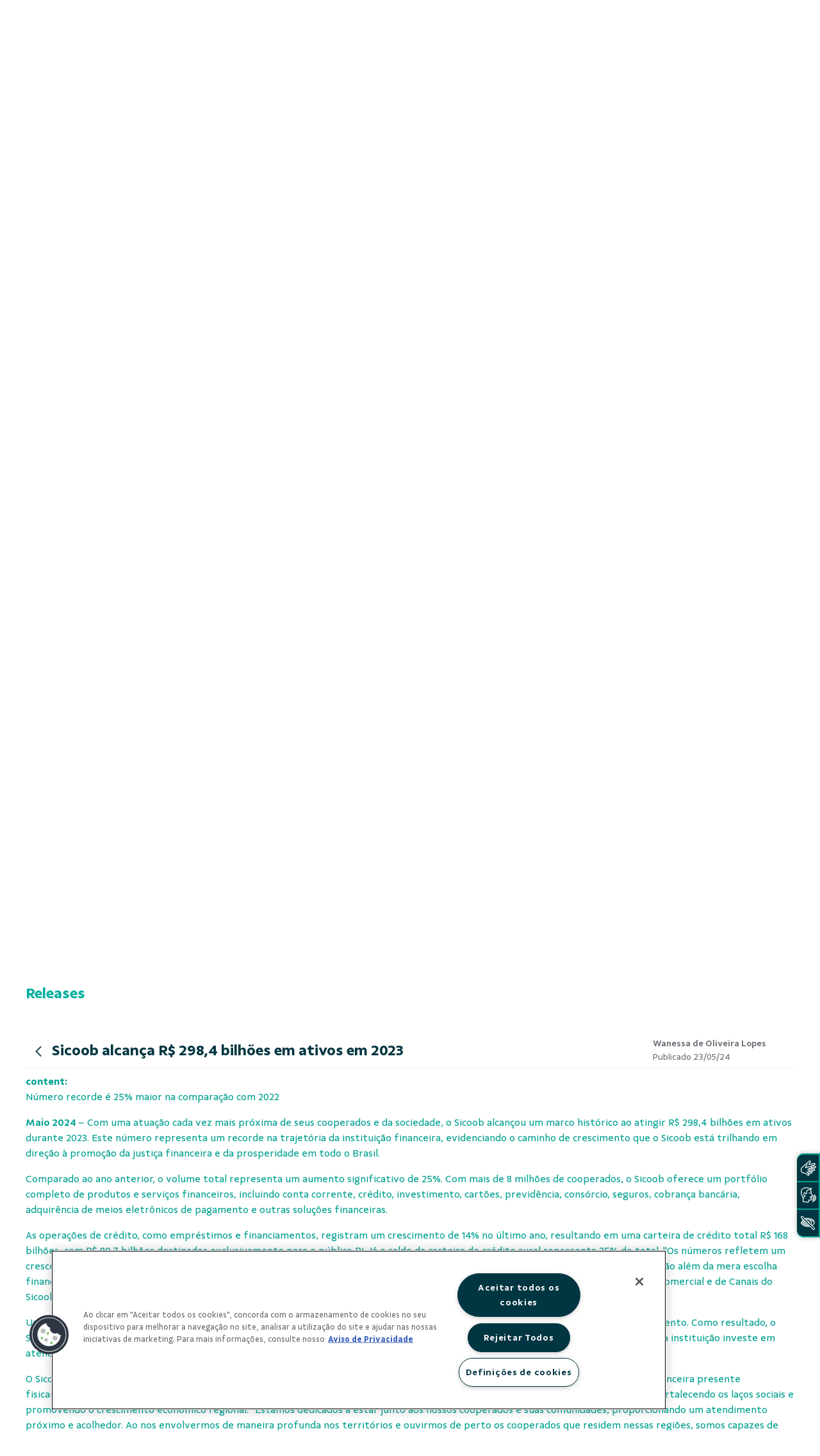

--- FILE ---
content_type: text/html;charset=UTF-8
request_url: https://www.sicoob.com.br/web/sicoobnortesul/imprensa/-/asset_publisher/rd7ZCcBmhQIS/content/id/200151898
body_size: 36282
content:




































		<!DOCTYPE html>

































































<html class="ltr" dir="ltr" lang="pt-BR">

<head>

	<title>Sicoob alcança R$ 298,4 bilhões em ativos em 2023 - Sicoob Norte Sul - Sicoob</title>

	<meta content="initial-scale=1.0, width=device-width" name="viewport" />

<!-- FAVICON -->
<link rel="apple-touch-icon" sizes="57x57" href="https://www.sicoob.com.br/o/sicoob-theme/images/favicon/apple-icon-57x57.png">
<link rel="apple-touch-icon" sizes="60x60" href="https://www.sicoob.com.br/o/sicoob-theme/images/favicon/apple-icon-60x60.png">
<link rel="apple-touch-icon" sizes="72x72" href="https://www.sicoob.com.br/o/sicoob-theme/images/favicon/apple-icon-72x72.png">
<link rel="apple-touch-icon" sizes="76x76" href="https://www.sicoob.com.br/o/sicoob-theme/images/favicon/apple-icon-76x76.png">
<link rel="apple-touch-icon" sizes="114x114" href="https://www.sicoob.com.br/o/sicoob-theme/images/favicon/apple-icon-114x114.png">
<link rel="apple-touch-icon" sizes="120x120" href="https://www.sicoob.com.br/o/sicoob-theme/images/favicon/apple-icon-120x120.png">
<link rel="apple-touch-icon" sizes="144x144" href="https://www.sicoob.com.br/o/sicoob-theme/images/favicon/apple-icon-144x144.png">
<link rel="apple-touch-icon" sizes="152x152" href="https://www.sicoob.com.br/o/sicoob-theme/images/favicon/apple-icon-152x152.png">
<link rel="apple-touch-icon" sizes="180x180" href="https://www.sicoob.com.br/o/sicoob-theme/images/favicon/apple-icon-180x180.png">
<link rel="icon" type="image/png" sizes="192x192"  href="https://www.sicoob.com.br/o/sicoob-theme/images/favicon/android-icon-192x192.png">
<link rel="icon" type="image/png" sizes="32x32" href="https://www.sicoob.com.br/o/sicoob-theme/images/favicon/favicon-32x32.png">
<link rel="icon" type="image/png" sizes="96x96" href="https://www.sicoob.com.br/o/sicoob-theme/images/favicon/favicon-96x96.png">
<link rel="icon" type="image/png" sizes="16x16" href="https://www.sicoob.com.br/o/sicoob-theme/images/favicon/favicon-16x16.png">
<link rel="manifest" href="https://www.sicoob.com.br/o/sicoob-theme/images/favicon/manifest.json">
<link rel="mask-icon" href="https://www.sicoob.com.br/o/sicoob-theme/images/favicon/safari-pinned-tab.svg" color="#5bbad5">
<meta name="msapplication-TileColor" content="#ffffff">
<meta name="msapplication-TileImage" content="https://www.sicoob.com.br/o/sicoob-theme/images/favicon/ms-icon-144x144.png">
<meta name="msapplication-config" content="https://www.sicoob.com.br/o/sicoob-theme/images/favicon/browserconfig.xml">
<meta name="theme-color" content="#ffffff">





































<meta content="text/html; charset=UTF-8" http-equiv="content-type" />









<meta content="content:Número recorde é 25% maior na comparação com 2022  Maio 2024 &#8211; Com 
uma atuação cada vez mais próxima de seus cooperados e da sociedade, o 
Sicoob alcançou um marco histórico ao atingir.... Contatos, Releases e Cadastro de Jornalistas." lang="pt-BR" name="description" />


<script data-senna-track="permanent" src="/combo?browserId=other&minifierType=js&languageId=pt_BR&b=7200&t=1769069258103&/o/frontend-js-jquery-web/jquery/jquery.js&/o/frontend-js-jquery-web/jquery/fm.js&/o/frontend-js-jquery-web/jquery/form.js" type="text/javascript"></script>


<link href="https://www.sicoob.com.br/o/sicoob-theme/images/favicon.ico" rel="icon" />





	<link data-senna-track="temporary" href="https://www.sicoob.com.br/web/sicoobnortesul/imprensa/-/asset_publisher/rd7ZCcBmhQIS/content/id/200151898" rel="canonical" />

	

			

			<link data-senna-track="temporary" href="https://www.sicoob.com.br/zh/web/sicoobnortesul/imprensa/-/asset_publisher/rd7ZCcBmhQIS/content/id/200151898" hreflang="zh-CN" rel="alternate" />

	

			

			<link data-senna-track="temporary" href="https://www.sicoob.com.br/es/web/sicoobnortesul/imprensa/-/asset_publisher/rd7ZCcBmhQIS/content/id/200151898" hreflang="es-ES" rel="alternate" />

	

			

			<link data-senna-track="temporary" href="https://www.sicoob.com.br/sv/web/sicoobnortesul/imprensa/-/asset_publisher/rd7ZCcBmhQIS/content/id/200151898" hreflang="sv-SE" rel="alternate" />

	

			

			<link data-senna-track="temporary" href="https://www.sicoob.com.br/ja/web/sicoobnortesul/imprensa/-/asset_publisher/rd7ZCcBmhQIS/content/id/200151898" hreflang="ja-JP" rel="alternate" />

	

			

			<link data-senna-track="temporary" href="https://www.sicoob.com.br/nl/web/sicoobnortesul/imprensa/-/asset_publisher/rd7ZCcBmhQIS/content/id/200151898" hreflang="nl-NL" rel="alternate" />

	

			

			<link data-senna-track="temporary" href="https://www.sicoob.com.br/hu/web/sicoobnortesul/imprensa/-/asset_publisher/rd7ZCcBmhQIS/content/id/200151898" hreflang="hu-HU" rel="alternate" />

	

			

			<link data-senna-track="temporary" href="https://www.sicoob.com.br/ar/web/sicoobnortesul/imprensa/-/asset_publisher/rd7ZCcBmhQIS/content/id/200151898" hreflang="ar-SA" rel="alternate" />

	

			
				<link data-senna-track="temporary" href="https://www.sicoob.com.br/web/sicoobnortesul/imprensa/-/asset_publisher/rd7ZCcBmhQIS/content/id/200151898" hreflang="x-default" rel="alternate" />
			

			<link data-senna-track="temporary" href="https://www.sicoob.com.br/web/sicoobnortesul/imprensa/-/asset_publisher/rd7ZCcBmhQIS/content/id/200151898" hreflang="pt-BR" rel="alternate" />

	

			

			<link data-senna-track="temporary" href="https://www.sicoob.com.br/de/web/sicoobnortesul/imprensa/-/asset_publisher/rd7ZCcBmhQIS/content/id/200151898" hreflang="de-DE" rel="alternate" />

	

			

			<link data-senna-track="temporary" href="https://www.sicoob.com.br/ca/web/sicoobnortesul/imprensa/-/asset_publisher/rd7ZCcBmhQIS/content/id/200151898" hreflang="ca-ES" rel="alternate" />

	

			

			<link data-senna-track="temporary" href="https://www.sicoob.com.br/fi/web/sicoobnortesul/imprensa/-/asset_publisher/rd7ZCcBmhQIS/content/id/200151898" hreflang="fi-FI" rel="alternate" />

	

			

			<link data-senna-track="temporary" href="https://www.sicoob.com.br/fr/web/sicoobnortesul/imprensa/-/asset_publisher/rd7ZCcBmhQIS/content/id/200151898" hreflang="fr-FR" rel="alternate" />

	

			

			<link data-senna-track="temporary" href="https://www.sicoob.com.br/en/web/sicoobnortesul/imprensa/-/asset_publisher/rd7ZCcBmhQIS/content/id/200151898" hreflang="en-US" rel="alternate" />

	





<link class="lfr-css-file" data-senna-track="temporary" href="https://www.sicoob.com.br/o/sicoob-theme/css/clay.css?browserId=other&amp;themeId=sitesicoob_WAR_sicoobtheme&amp;minifierType=css&amp;languageId=pt_BR&amp;b=7200&amp;t=1769069317854" id="liferayAUICSS" rel="stylesheet" type="text/css" />



<link data-senna-track="temporary" href="/o/frontend-css-web/main.css?browserId=other&amp;themeId=sitesicoob_WAR_sicoobtheme&amp;minifierType=css&amp;languageId=pt_BR&amp;b=7200&amp;t=1559343715856" id="liferayPortalCSS" rel="stylesheet" type="text/css" />









	

	





	



	

		<link data-senna-track="temporary" href="/combo?browserId=other&amp;minifierType=&amp;themeId=sitesicoob_WAR_sicoobtheme&amp;languageId=pt_BR&amp;b=7200&amp;com_liferay_asset_publisher_web_portlet_AssetPublisherPortlet_INSTANCE_rd7ZCcBmhQIS:%2Fcss%2Fmain.css&amp;com_liferay_journal_content_web_portlet_JournalContentPortlet_INSTANCE_GQpxn6aTEt1P:%2Fcss%2Fmain.css&amp;com_liferay_product_navigation_product_menu_web_portlet_ProductMenuPortlet:%2Fcss%2Fmain.css&amp;com_liferay_product_navigation_user_personal_bar_web_portlet_ProductNavigationUserPersonalBarPortlet:%2Fcss%2Fmain.css&amp;t=1765509030000" id="46d6b737" rel="stylesheet" type="text/css" />

	







<script data-senna-track="temporary" type="text/javascript">
	// <![CDATA[
		var Liferay = Liferay || {};

		Liferay.Browser = {
			acceptsGzip: function() {
				return false;
			},

			

			getMajorVersion: function() {
				return 131.0;
			},

			getRevision: function() {
				return '537.36';
			},
			getVersion: function() {
				return '131.0';
			},

			

			isAir: function() {
				return false;
			},
			isChrome: function() {
				return true;
			},
			isEdge: function() {
				return false;
			},
			isFirefox: function() {
				return false;
			},
			isGecko: function() {
				return true;
			},
			isIe: function() {
				return false;
			},
			isIphone: function() {
				return false;
			},
			isLinux: function() {
				return false;
			},
			isMac: function() {
				return true;
			},
			isMobile: function() {
				return false;
			},
			isMozilla: function() {
				return false;
			},
			isOpera: function() {
				return false;
			},
			isRtf: function() {
				return true;
			},
			isSafari: function() {
				return true;
			},
			isSun: function() {
				return false;
			},
			isWebKit: function() {
				return true;
			},
			isWindows: function() {
				return false;
			}
		};

		Liferay.Data = Liferay.Data || {};

		Liferay.Data.ICONS_INLINE_SVG = true;

		Liferay.Data.NAV_SELECTOR = '#navigation';

		Liferay.Data.NAV_SELECTOR_MOBILE = '#navigationCollapse';

		Liferay.Data.isCustomizationView = function() {
			return false;
		};

		Liferay.Data.notices = [
			null

			

			
		];

		Liferay.PortletKeys = {
			DOCUMENT_LIBRARY: 'com_liferay_document_library_web_portlet_DLPortlet',
			DYNAMIC_DATA_MAPPING: 'com_liferay_dynamic_data_mapping_web_portlet_DDMPortlet',
			ITEM_SELECTOR: 'com_liferay_item_selector_web_portlet_ItemSelectorPortlet'
		};

		Liferay.PropsValues = {
			JAVASCRIPT_SINGLE_PAGE_APPLICATION_TIMEOUT: 0,
			NTLM_AUTH_ENABLED: false,
			UPLOAD_SERVLET_REQUEST_IMPL_MAX_SIZE: 26214400
		};

		Liferay.ThemeDisplay = {

			

			
				getLayoutId: function() {
					return '9';
				},

				

				getLayoutRelativeControlPanelURL: function() {
					return '/group/sicoobnortesul/~/control_panel/manage?p_p_id=com_liferay_asset_publisher_web_portlet_AssetPublisherPortlet_INSTANCE_rd7ZCcBmhQIS';
				},

				getLayoutRelativeURL: function() {
					return '/web/sicoobnortesul/imprensa';
				},
				getLayoutURL: function() {
					return 'https://www.sicoob.com.br/web/sicoobnortesul/imprensa';
				},
				getParentLayoutId: function() {
					return '4';
				},
				isControlPanel: function() {
					return false;
				},
				isPrivateLayout: function() {
					return 'false';
				},
				isVirtualLayout: function() {
					return false;
				},
			

			getBCP47LanguageId: function() {
				return 'pt-BR';
			},
			getCanonicalURL: function() {

				

				return 'https://www.sicoob.com.br/web/sicoobnortesul/imprensa/-/asset_publisher/rd7ZCcBmhQIS/content/id/200151898';
			},
			getCDNBaseURL: function() {
				return 'https://www.sicoob.com.br';
			},
			getCDNDynamicResourcesHost: function() {
				return '';
			},
			getCDNHost: function() {
				return '';
			},
			getCompanyGroupId: function() {
				return '20128';
			},
			getCompanyId: function() {
				return '20102';
			},
			getDefaultLanguageId: function() {
				return 'pt_BR';
			},
			getDoAsUserIdEncoded: function() {
				return '';
			},
			getLanguageId: function() {
				return 'pt_BR';
			},
			getParentGroupId: function() {
				return '2157475';
			},
			getPathContext: function() {
				return '';
			},
			getPathImage: function() {
				return '/image';
			},
			getPathJavaScript: function() {
				return '/o/frontend-js-web';
			},
			getPathMain: function() {
				return '/c';
			},
			getPathThemeImages: function() {
				return 'https://www.sicoob.com.br/o/sicoob-theme/images';
			},
			getPathThemeRoot: function() {
				return '/o/sicoob-theme';
			},
			getPlid: function() {
				return '6245';
			},
			getPortalURL: function() {
				return 'https://www.sicoob.com.br';
			},
			getScopeGroupId: function() {
				return '2157475';
			},
			getScopeGroupIdOrLiveGroupId: function() {
				return '2157475';
			},
			getSessionId: function() {
				return '';
			},
			getSiteAdminURL: function() {
				return 'https://www.sicoob.com.br/group/sicoobnortesul/~/control_panel/manage?p_p_lifecycle=0&p_p_state=maximized&p_p_mode=view';
			},
			getSiteGroupId: function() {
				return '2157475';
			},
			getURLControlPanel: function() {
				return '/group/control_panel?refererPlid=6245';
			},
			getURLHome: function() {
				return 'https\x3a\x2f\x2fwww\x2esicoob\x2ecom\x2ebr\x2fweb\x2fguest';
			},
			getUserEmailAddress: function() {
				return '';
			},
			getUserId: function() {
				return '20106';
			},
			getUserName: function() {
				return '';
			},
			isAddSessionIdToURL: function() {
				return false;
			},
			isImpersonated: function() {
				return false;
			},
			isSignedIn: function() {
				return false;
			},
			isStateExclusive: function() {
				return false;
			},
			isStateMaximized: function() {
				return false;
			},
			isStatePopUp: function() {
				return false;
			}
		};

		var themeDisplay = Liferay.ThemeDisplay;

		Liferay.AUI = {

			

			getAvailableLangPath: function() {
				return 'available_languages.jsp?browserId=other&themeId=sitesicoob_WAR_sicoobtheme&colorSchemeId=para-voce&minifierType=js&languageId=pt_BR&b=7200&t=1769069221228';
			},
			getCombine: function() {
				return true;
			},
			getComboPath: function() {
				return '/combo/?browserId=other&minifierType=&languageId=pt_BR&b=7200&t=1559343714516&';
			},
			getDateFormat: function() {
				return '%d/%m/%Y';
			},
			getEditorCKEditorPath: function() {
				return '/o/frontend-editor-ckeditor-web';
			},
			getFilter: function() {
				var filter = 'raw';

				
					
						filter = 'min';
					
					

				return filter;
			},
			getFilterConfig: function() {
				var instance = this;

				var filterConfig = null;

				if (!instance.getCombine()) {
					filterConfig = {
						replaceStr: '.js' + instance.getStaticResourceURLParams(),
						searchExp: '\\.js$'
					};
				}

				return filterConfig;
			},
			getJavaScriptRootPath: function() {
				return '/o/frontend-js-web';
			},
			getLangPath: function() {
				return 'aui_lang.jsp?browserId=other&themeId=sitesicoob_WAR_sicoobtheme&colorSchemeId=para-voce&minifierType=js&languageId=pt_BR&b=7200&t=1559343714516';
			},
			getPortletRootPath: function() {
				return '/html/portlet';
			},
			getStaticResourceURLParams: function() {
				return '?browserId=other&minifierType=&languageId=pt_BR&b=7200&t=1559343714516';
			}
		};

		Liferay.authToken = '3YjHkELK';

		

		Liferay.currentURL = '\x2fweb\x2fsicoobnortesul\x2fimprensa\x2f-\x2fasset_publisher\x2frd7ZCcBmhQIS\x2fcontent\x2fid\x2f200151898';
		Liferay.currentURLEncoded = '\x252Fweb\x252Fsicoobnortesul\x252Fimprensa\x252F-\x252Fasset_publisher\x252Frd7ZCcBmhQIS\x252Fcontent\x252Fid\x252F200151898';
	// ]]>
</script>

<script src="/o/js_loader_config?t=1769069258019" type="text/javascript"></script>
<script data-senna-track="permanent" src="https://www.sicoob.com.br/combo?browserId=other&minifierType=js&languageId=pt_BR&b=7200&t=1559343714516&/o/frontend-js-web/clay/popper.js&/o/frontend-js-web/clay/bootstrap.js&/o/frontend-js-web/loader/config.js&/o/frontend-js-web/loader/loader.js&/o/frontend-js-web/aui/aui/aui.js&/o/frontend-js-web/aui/aui-base-html5-shiv/aui-base-html5-shiv.js&/o/frontend-js-web/liferay/browser_selectors.js&/o/frontend-js-web/liferay/modules.js&/o/frontend-js-web/liferay/aui_sandbox.js&/o/frontend-js-web/clay/collapsible-search.js&/o/frontend-js-web/clay/side-navigation.js&/o/frontend-js-web/misc/svg4everybody.js&/o/frontend-js-web/aui/arraylist-add/arraylist-add.js&/o/frontend-js-web/aui/arraylist-filter/arraylist-filter.js&/o/frontend-js-web/aui/arraylist/arraylist.js&/o/frontend-js-web/aui/array-extras/array-extras.js&/o/frontend-js-web/aui/array-invoke/array-invoke.js&/o/frontend-js-web/aui/attribute-base/attribute-base.js&/o/frontend-js-web/aui/attribute-complex/attribute-complex.js&/o/frontend-js-web/aui/attribute-core/attribute-core.js&/o/frontend-js-web/aui/attribute-observable/attribute-observable.js&/o/frontend-js-web/aui/attribute-extras/attribute-extras.js&/o/frontend-js-web/aui/base-base/base-base.js&/o/frontend-js-web/aui/base-pluginhost/base-pluginhost.js&/o/frontend-js-web/aui/classnamemanager/classnamemanager.js&/o/frontend-js-web/aui/datatype-xml-format/datatype-xml-format.js&/o/frontend-js-web/aui/datatype-xml-parse/datatype-xml-parse.js&/o/frontend-js-web/aui/dom-base/dom-base.js&/o/frontend-js-web/aui/dom-core/dom-core.js&/o/frontend-js-web/aui/dom-screen/dom-screen.js&/o/frontend-js-web/aui/dom-style/dom-style.js&/o/frontend-js-web/aui/event-base/event-base.js&/o/frontend-js-web/aui/event-custom-base/event-custom-base.js&/o/frontend-js-web/aui/event-custom-complex/event-custom-complex.js&/o/frontend-js-web/aui/event-delegate/event-delegate.js&/o/frontend-js-web/aui/event-focus/event-focus.js&/o/frontend-js-web/aui/event-hover/event-hover.js&/o/frontend-js-web/aui/event-key/event-key.js" type = "text/javascript"></script>
<script data-senna-track="permanent" src="https://www.sicoob.com.br/combo?browserId=other&minifierType=js&languageId=pt_BR&b=7200&t=1559343714516&/o/frontend-js-web/aui/event-mouseenter/event-mouseenter.js&/o/frontend-js-web/aui/event-mousewheel/event-mousewheel.js&/o/frontend-js-web/aui/event-outside/event-outside.js&/o/frontend-js-web/aui/event-resize/event-resize.js&/o/frontend-js-web/aui/event-simulate/event-simulate.js&/o/frontend-js-web/aui/event-synthetic/event-synthetic.js&/o/frontend-js-web/aui/intl/intl.js&/o/frontend-js-web/aui/io-base/io-base.js&/o/frontend-js-web/aui/io-form/io-form.js&/o/frontend-js-web/aui/io-queue/io-queue.js&/o/frontend-js-web/aui/io-upload-iframe/io-upload-iframe.js&/o/frontend-js-web/aui/io-xdr/io-xdr.js&/o/frontend-js-web/aui/json-parse/json-parse.js&/o/frontend-js-web/aui/json-stringify/json-stringify.js&/o/frontend-js-web/aui/node-base/node-base.js&/o/frontend-js-web/aui/node-core/node-core.js&/o/frontend-js-web/aui/node-event-delegate/node-event-delegate.js&/o/frontend-js-web/aui/node-event-simulate/node-event-simulate.js&/o/frontend-js-web/aui/node-focusmanager/node-focusmanager.js&/o/frontend-js-web/aui/node-pluginhost/node-pluginhost.js&/o/frontend-js-web/aui/node-screen/node-screen.js&/o/frontend-js-web/aui/node-style/node-style.js&/o/frontend-js-web/aui/oop/oop.js&/o/frontend-js-web/aui/plugin/plugin.js&/o/frontend-js-web/aui/pluginhost-base/pluginhost-base.js&/o/frontend-js-web/aui/pluginhost-config/pluginhost-config.js&/o/frontend-js-web/aui/querystring-stringify-simple/querystring-stringify-simple.js&/o/frontend-js-web/aui/queue-promote/queue-promote.js&/o/frontend-js-web/aui/selector-css2/selector-css2.js&/o/frontend-js-web/aui/selector-css3/selector-css3.js&/o/frontend-js-web/aui/selector-native/selector-native.js&/o/frontend-js-web/aui/selector/selector.js&/o/frontend-js-web/aui/widget-base/widget-base.js&/o/frontend-js-web/aui/widget-htmlparser/widget-htmlparser.js&/o/frontend-js-web/aui/widget-skin/widget-skin.js&/o/frontend-js-web/aui/widget-uievents/widget-uievents.js" type = "text/javascript"></script>
<script data-senna-track="permanent" src="https://www.sicoob.com.br/combo?browserId=other&minifierType=js&languageId=pt_BR&b=7200&t=1559343714516&/o/frontend-js-web/aui/yui-throttle/yui-throttle.js&/o/frontend-js-web/aui/aui-base-core/aui-base-core.js&/o/frontend-js-web/aui/aui-base-lang/aui-base-lang.js&/o/frontend-js-web/aui/aui-classnamemanager/aui-classnamemanager.js&/o/frontend-js-web/aui/aui-component/aui-component.js&/o/frontend-js-web/aui/aui-debounce/aui-debounce.js&/o/frontend-js-web/aui/aui-delayed-task-deprecated/aui-delayed-task-deprecated.js&/o/frontend-js-web/aui/aui-event-base/aui-event-base.js&/o/frontend-js-web/aui/aui-event-input/aui-event-input.js&/o/frontend-js-web/aui/aui-form-validator/aui-form-validator.js&/o/frontend-js-web/aui/aui-node-base/aui-node-base.js&/o/frontend-js-web/aui/aui-node-html5/aui-node-html5.js&/o/frontend-js-web/aui/aui-selector/aui-selector.js&/o/frontend-js-web/aui/aui-timer/aui-timer.js&/o/frontend-js-web/liferay/dependency.js&/o/frontend-js-web/liferay/dom_task_runner.js&/o/frontend-js-web/liferay/events.js&/o/frontend-js-web/liferay/language.js&/o/frontend-js-web/liferay/lazy_load.js&/o/frontend-js-web/liferay/liferay.js&/o/frontend-js-web/liferay/util.js&/o/frontend-js-web/liferay/global.bundle.js&/o/frontend-js-web/liferay/portal.js&/o/frontend-js-web/liferay/portlet.js&/o/frontend-js-web/liferay/workflow.js&/o/frontend-js-web/liferay/form.js&/o/frontend-js-web/liferay/form_placeholders.js&/o/frontend-js-web/liferay/icon.js&/o/frontend-js-web/liferay/menu.js&/o/frontend-js-web/liferay/notice.js&/o/frontend-js-web/liferay/poller.js&/o/frontend-js-web/aui/async-queue/async-queue.js&/o/frontend-js-web/aui/base-build/base-build.js&/o/frontend-js-web/aui/cookie/cookie.js&/o/frontend-js-web/aui/event-touch/event-touch.js&/o/frontend-js-web/aui/overlay/overlay.js&/o/frontend-js-web/aui/querystring-stringify/querystring-stringify.js&/o/frontend-js-web/aui/widget-child/widget-child.js&/o/frontend-js-web/aui/widget-position-align/widget-position-align.js&/o/frontend-js-web/aui/widget-position-constrain/widget-position-constrain.js" type = "text/javascript"></script>
<script data-senna-track="permanent" src="https://www.sicoob.com.br/combo?browserId=other&minifierType=js&languageId=pt_BR&b=7200&t=1559343714516&/o/frontend-js-web/aui/widget-position/widget-position.js&/o/frontend-js-web/aui/widget-stack/widget-stack.js&/o/frontend-js-web/aui/widget-stdmod/widget-stdmod.js&/o/frontend-js-web/aui/aui-aria/aui-aria.js&/o/frontend-js-web/aui/aui-io-plugin-deprecated/aui-io-plugin-deprecated.js&/o/frontend-js-web/aui/aui-io-request/aui-io-request.js&/o/frontend-js-web/aui/aui-loading-mask-deprecated/aui-loading-mask-deprecated.js&/o/frontend-js-web/aui/aui-overlay-base-deprecated/aui-overlay-base-deprecated.js&/o/frontend-js-web/aui/aui-overlay-context-deprecated/aui-overlay-context-deprecated.js&/o/frontend-js-web/aui/aui-overlay-manager-deprecated/aui-overlay-manager-deprecated.js&/o/frontend-js-web/aui/aui-overlay-mask-deprecated/aui-overlay-mask-deprecated.js&/o/frontend-js-web/aui/aui-parse-content/aui-parse-content.js&/o/frontend-js-web/liferay/layout_exporter.js&/o/frontend-js-web/liferay/session.js&/o/frontend-js-web/liferay/deprecated.js" type = "text/javascript"></script>




	

	<script data-senna-track="temporary" src="/o/js_bundle_config?t=1769069317854" type="text/javascript"></script>


<script data-senna-track="temporary" type="text/javascript">
	// <![CDATA[
		
			
				
		

		

		
	// ]]>
</script>









	
		

			

			
		
		



	
		

			

			
		
	












	

	





	



	















<link class="lfr-css-file" data-senna-track="temporary" href="https://www.sicoob.com.br/o/sicoob-theme/css/main.css?browserId=other&amp;themeId=sitesicoob_WAR_sicoobtheme&amp;minifierType=css&amp;languageId=pt_BR&amp;b=7200&amp;t=1769069317854" id="liferayThemeCSS" rel="stylesheet" type="text/css" />




	<style data-senna-track="temporary" type="text/css">
		@import url('/documents/20128/190187180/sicoob-styles.css');

.row {
    margin-right: 0!important;
    margin-left: 0!important;
}
@media (max-width: 690px) {
  .sicoob_layout_2_columns .list-news .news {
  font-size: 20pt !important;
  }
}	
body a:focus-visible{
outline: 0;
outline-color: var(--turq)!important;
}
button:focus {
    outline: 1px auto var(--turq)!important;
}

footer .navbar-nav{flex-direction:column!important;}

body #content, #content {
    padding: 0 !important;
}
.produtos-boxes {text-align: center;}
.produtos-boxes br {display: none !important;}
.produtos-boxes .asset-full-content .component-title {text-align: left;}
.produtos-boxes .asset-abstract:first-child {margin-top:10px;}
.produtos-boxes .asset-abstract {
    width: 380px;
   padding: 30px 20px 10px 20px;
    box-shadow: 0 0 5px 0 rgba(0, 0, 0, 0.2);  display: inline-block;   height: 180px;
    margin-right: 20px;

}
.para-voce .produtos-boxes .asset-abstract {border-bottom: 8px solid #00a091; }
.para-voce .produtos-boxes .asset-abstract:hover {border-bottom: 8px solid #1bb8a9;}

.para-empresa .produtos-boxes .asset-abstract {border-bottom: 8px solid #004857; }
.para-empresa .produtos-boxes .asset-abstract:hover {border-bottom: 8px solid #146171;}

.para-campo .produtos-boxes .asset-abstract {border-bottom: 8px solid #7db61c; }
.para-campo .produtos-boxes .asset-abstract:hover {border-bottom: 8px solid #9dd143;}

.produtos-boxes  .asset-title {font-size: 17px !important;}
.produtos-boxes .asset-summary {margin-top: 20px !important;
    font-size: 10pt;}
.box-cartoes {padding: 40px 0; }
.para-empresa .box-cartoes.bandeiras {width: 990px; margin: 0 auto;}
.box-cartoes div {
    width: 30%;
min-height: 280px;
    margin: 0 3% 40px 0 ;
    float: left;
    text-align: center;
    padding: 25px 25px 35px 25px;
    }
.para-empresa .box-cartoes.bandeiras div {
    width: 44%;}
.box-cartoes div img {width:60%; margin-bottom: 50px;}
.box-cartoes div p {margin-bottom: 40px;}
.box-cartoes div a {padding: 10px 40px;
    border-radius: 5px;
    color: #fff;
white-space: nowrap;
}
.btn.btn-link:focus {color: #fff !important;}
.para-voce .box-cartoes div a {background: #00a091;}
.para-empresa .box-cartoes div a {background: #004857;}
.para-campo .box-cartoes div a {background: #7db61c;}

.para-voce .box-cartoes div a:hover {background: #1bb8a9;}
.para-empresa .box-cartoes div a:hover {background: #146171;}
.para-campo .box-cartoes div a:hover {background: #9dd143;}

.para-voce .box-cartoes div {border-top: 1px solid #00a091;
    border-left: 1px solid #00a091;
    border-right: 1px solid #00a091;
    border-bottom: 8px solid #00a091;
 }

.para-empresa .box-cartoes div{border-top: 1px solid #004857;
    border-left: 1px solid #004857;
    border-right: 1px solid #004857;
    border-bottom: 8px solid #004857;
}

.para-campo .box-cartoes div {border-top: 1px solid #7db61c;
    border-left: 1px solid #7db61c;
    border-right: 1px solid #7db61c;
    border-bottom: 8px solid #7db61c;
}

.para-voce .box-cartoes div:hover {border-top: 1px solid #1bb8a9;
    border-left: 1px solid #1bb8a9;
    border-right: 1px solid #1bb8a9;
    border-bottom: 8px solid #1bb8a9;
}

.para-empresa .box-cartoes div:hover {border-top: 1px solid #146171;
    border-left: 1px solid #146171;
    border-right: 1px solid #146171;
    border-bottom: 8px solid #146171;}

.para-campo .box-cartoes div:hover {border-top: 1px solid #9dd143;
    border-left: 1px solid #9dd143;
    border-right: 1px solid #9dd143;
    border-bottom: 8px solid #9dd143;}

.credicenm .produto-bndes-agro, .credicenm .cartoes-pj-bndes, .credicenm .produto-bndes, .agrorural .sem-produto, .advocacia .sem-produto-advocacia, .unicentro-brasileira  .sem-produto, .crediserv .sem-produto-crediserv, .maxicredito .sem-produto-maxicredito, .usagro .sem-produto-usagro, .coopmil .sem-produto-coopmil, .coopjustica .sem-produto-coopjustica, .servidores .sem-produto-servidores, .cofal .sem-produto-cofal, .credibam .sem-produto-credibam,  .jus-mp  .sem-produto-jus-mp, .creditabil .sem-produto-creditabil, .crediguacu  .sem-produto-crediguacu, .ufvcredi .sem-produto-ufvcredi,  .cooperplan .sem-produto-cooperplan, .crediembrapa .sem-produto-crediembrapa, .credfaz  .sem-produto-credfaz, .empresarialdf .sem-produto-empresarialdf, .credicom .sem-produto-credicom, .credicor-sp .sem-produto-credicor-sp, .dfmil .sem-produto-dfmil, .credjus .sem-produto-credjus, .legislativo .sem-produto-legislativo, .coopjus .sem-produto-coopjus, .credinter  .sem-produto-credinter {display:none !important;}

.add-comment {display:none !important;}
.noticias-veja-mais a {z-index: 1000 !important;}


@media (max-width: 990px)
{
.box-cartoes {text-align:center;}
.box-cartoes div {
    width: 70%;
    margin: 0 auto 40px auto;
    float:none;
}
}

.botoes-sicoobcard button, .botoes-sicoobcard a {
background: #fff !important;
color: #00A091 !important;
}

.botoes-sicoobcard h4 {
color: #fff !important;
}

.tabs-semtitulo  .portlet-header h2 {
display: none !important;
}

.para-voce .tabs-semtitulo .nav-item .active {
background-color: #00a091 !important;
color: #fff !important;
}

.para-empresa .tabs-semtitulo .nav-item .active {
background-color: #004857 !important;
color: #fff !important;
}

.para-voce .tabs-semtitulo .nav-link {
color: #00a091 !important;
}

.para-empresa .tabs-semtitulo .nav-link {
color: #004857!important;
}
.para-empresa .banner-tela-inicial p{
color: #004857;
}

.tabs-semtitulo .nav {
border-bottom: 1px solid #c3c3c3 !important;
}

.banner-sicoobcard p {color: #fff !important;}

.accordion {margin-bottom: 50px;}
.accordion .card {box-shadow: 0 1px 3px -1px rgba(0,0,0,0.0) !important;  margin-bottom: 0 !important;     border: 1px solid rgba(0,0,0,.125);}
.accordion .card .card-header {
    padding: 0 !important;
    margin-bottom: 0;
    background-color: rgba(0,0,0,.03);
    border-bottom: 1px solid rgba(0,0,0,.125);
    background: #00a091;
}
.accordion .card .card-header:hover {background:#0fafa0 !important;}

.accordion .card .card-header button {padding: .75rem 1.25rem;}
.accordion .card .card-header h5, .accordion .card .card-header button {width: 100%  !important;
    text-align: left  !important; border:none !important; color: #fff;
    font-weight: bold;}
.accordion .card .card-header h5:hover, .accordion .card .card-header button:hover {text-decoration: none; color:#fff;}
.accordion .card .card-header h5 {color:#fff !important;}
.box-acesso-rapido  .d-block {
    width: 210px !important;
    padding: 18px !important;
    box-shadow: 0 0 5px 0 rgba(0, 0, 0, 0.2) !important; height: 190px;}
.box-acesso-rapido  .d-block h6 {font-size: 22px;}

header .bottom .logo img {
  height: auto;
  max-width: 300px;
  max-height: 37px;
}

@media (min-width: 992px) and (max-width: 1280px) {
  header .bottom .logo img {
    max-width: 150px;
  }
}

.video-sicoob {
  position: relative;
  background-color: black;
  height: 75vh;
  min-height: 25rem;
  width: 100%;
  overflow: hidden;
}

.video-sicoob video {
  position: absolute;
  top: 50%;
  left: 50%;
  min-width: 100%;
  min-height: 100%;
  width: auto;
  height: auto;
  z-index: 0;
  -ms-transform: translateX(-50%) translateY(-50%);
  -moz-transform: translateX(-50%) translateY(-50%);
  -webkit-transform: translateX(-50%) translateY(-50%);
  transform: translateX(-50%) translateY(-50%);
}

.video-sicoob .container {
  position: relative;
  z-index: 2;
}

.video-sicoob .overlay {
  position: absolute;
  top: 0;
  left: 0;
  height: 100%;
  width: 100%;
  background-color: black;
  opacity: 0.5;
  z-index: 1;
}
.portlet-journal-content.portlet-barebone .portlet .portlet-header {z-index: 2 !important;}
.video-sicoob h1, .internal-page h2 {text-shadow: 1px 1px 0px rgba(0, 0, 0, 0.3)!important;}

.para-empresa .bottom .navbar-site .nav-item:last-child {display:none !important}
.credirama.para-empresa .bottom .navbar-site .nav-item:last-child, .empresasrj.para-empresa .bottom .navbar-site .nav-item:last-child, .unicentro-brasileira.para-empresa .bottom .navbar-site .nav-item:last-child, .credsaopaulo.para-empresa .bottom .navbar-site .nav-item:last-child, .grande-abc.para-empresa .bottom .navbar-site .nav-item:last-child, .crediminas.para-empresa .bottom .navbar-site .nav-item:last-child, .credija.para-empresa .bottom .navbar-site .nav-item:last-child, .sicoobcentralrio.para-empresa .bottom .navbar-site .nav-item:last-child, .unimaismetropolitana.para-empresa .bottom .navbar-site .nav-item:last-child, .coopmil.para-empresa .bottom .navbar-site .nav-item:last-child, .coopemata.para-empresa .bottom .navbar-site .nav-item:last-child {display: block  !important;}

.banner-tela-inicial h4 {font-size: 2rem;}
.banner-tela-inicial .btn, .banner-tela-inicial p {font-size: 1.0rem;}

.banner-tela-inicial .vertical-align {max-width: 400px !important;}

.col-md-12 {padding-right: 0 !important;  padding-left: 0 !important;}
.banner-carousel .row {margin-right: 0px !important; margin-left: 0px !important;}
.my-5 {text-align: left !important;}
.menu-principal-site .navbar-site .dropdown .nav-link {pointer-events: none;}

.estilo-faq {background-color: #efefef; padding-top: 3%; padding-bottom: 2%;}
.barra-pesq input { -webkit-box-shadow: 7px 9px 39px -10px rgba(0,0,0,0.3); -moz-box-shadow: 7px 9px 39px -10px rgba(0,0,0,0.3); box-shadow: 7px 9px 39px -10px rgba(0,0,0,0.3);}

.flex-box .autofit-col h2.portlet-title-text {font-size: 40px; margin-bottom: 40px;}
.para-voce .flex-box .autofit-col h2.portlet-title-text {color: #00a091 !important;}
.para-empresa .flex-box .autofit-col h2.portlet-title-text, .para-empresa .flex-box a.asset-title.d-inline { color: #004857 !important;}
.list-news .news .list-category span {background-color: rgba(0, 54, 65, 0.5); color: #fff; border-color: #fff !important;}
.crediminas header .bottom .main-menu .portlet-navigation li.dropdown.open ul {
    max-height: fit-content;}

@media (max-width: 992px){
.main-menu li.dropdown.open ul.child-menu.dropdown-menu {max-height: fit-content!important;}
.para-empresa .box-cartoes {width: 100%;}

.para-agronegocio .banner-carousel .carousel .carousel-caption .vertical-align.right{
left:0!important;
right:0!important;
margin:0 auto!important;
}
}
@media (max-width: 990px)
{
.banner-tela-inicial .vertical-align {max-width: 100% !important; top: 85% !important; text-align: center;
}
.para-empresa .banner-tela-inicial h4, .para-empresa .banner-tela-inicial p{
color: #FFF;
}
}
@media (max-width: 762px)
{
.banner-tela-inicial .vertical-align { top: 80% !important;}
.banner-tela-inicial  .container {max-width: 80% !important;}

}

@media (max-width: 690px)
{
.banner-tela-inicial  .container {max-width: 60%;}
.banner-tela-inicial .vertical-align {top: 75% !important;}
}
@media (max-width: 615px) {
.banner-tela-inicial  .container {max-width: 63%;}
.banner-tela-inicial .vertical-align {top: 70% !important;}
}
@media (max-width: 550px){
.banner-tela-inicial .container { max-width: 80%;}
.banner-tela-inicial .vertical-align {top: 68% !important;}
.banner-tela-inicial h4 {font-size: 1.5rem;}
footer .col-xs-6 { max-width: 100%; padding-bottom: 30px;}
}
@media (max-width: 430px){
.banner-tela-inicial .vertical-align {
    top: 60% !important;
}
.banner-tela-inicial .container {
    max-width: 85% !important;
}
}
@media (max-width: 340px){
.banner-tela-inicial .vertical-align {top: 55% !important;}
}

/*CSS para ocultar o nome do publicador e o status do documento no portlet de documentos e mídias na página de relatórios*/
.main-content-body ul .card-body .card-subtitle.text-truncate {
    display: none;
}
.main-content-body ul .card-body .card-detail {
    display: none;
}

/* The Modal (background) */
#alerta {
  display: none; /* Hidden by default */
  position: fixed; /* Stay in place */
  z-index: 3000; /* Sit on top */
  left: 0;
  top: 0;
  width: 100%; /* Full width */
  height: 100%; /* Full height */
  overflow: auto; /* Enable scroll if needed */
  background-color: rgb(0,0,0); /* Fallback color */
  background-color: rgba(0,0,0,0.4); /* Black w/ opacity */
}

/* Modal Content/Box */
#alerta .modal-content {
  background-color: #fefefe;
  margin: 5% auto; /* 15% from the top and centered */
  padding: 20px;
  border: 1px solid #888;
  width: 40%; /* Could be more or less, depending on screen size */
}

#alerta .modal-content img {width:100%;}

#alerta .modal-header {text-align:right; width:100%;}
#alerta .close {
  color: #aaa;
  float: right;
  font-size: 28px;
  font-weight: bold;
}

.show {display:block !important;}

#alerta .modal-header {
    height: 3rem !important;}

#alerta .modal-header .close {
right: 20px;
    position: absolute;}

#alerta .close:hover,
#alerta .close:focus {
  color: black;
  text-decoration: none;
  cursor: pointer;
}
.list-news .hour {display:none !important;}

.tamanho-icone-personalizado {width: 80px; height: 80px; text-decoration: none; border-bottom: none; position: relative; background-repeat: no-repeat;}
		.destaques {background:  #00ae9d; width: 100%; padding: 20px; min-height: 300px;}
		.content-destaques {width: 630px; margin: 40px auto;}
		.content-destaques .content-link-destaques {margin-left: 25px; margin-right: 25px;   float: left; text-align: center;}
		.content-destaques .content-link-destaques a {text-decoration: none;}
		.content-destaques p {color:#fff !important; margin-top: 30px !important;}
		.content-destaques .icones {width: 130px; height: 130px; background: #fff; border-radius: 50%; position: relative;}
		.content-destaques a:hover .icones {background: #00ae9d;}
		.content-destaques .icones div {width: 80px; height: 80px; top: 25px; left: 25px; position: absolute;}
		.content-destaques .icones .app-sicoobcard {left: 36px !important;}

		.diferenciais {background-image:url("data:image/svg+xml, %3Csvg  xmlns='http://www.w3.org/2000/svg' viewBox='0 0 111.25 100.86'%3E%3Ctitle%3ESem tiÌtulo-2%3C/title%3E%3Cpath d='M327.37, 355.17l0, 0A9.82, 9.82, 0, 0, 0, 331.69, 345a10, 10, 0, 0, 0-9.9-8H287.18c1.19-3.85, 2.42-8, 3.27-12.15a20.43, 20.43, 0, 0, 0, .24-7.51, 32.16, 32.16, 0, 0, 0-3.83-10.76, 20, 20, 0, 0, 0-4.62-5.72, 7.49, 7.49, 0, 0, 0-4.82-2h-6a2.93, 2.93, 0, 0, 0-1.14.21, 2.77, 2.77, 0, 0, 0-1.72, 2.75v17.84a1.26, 1.26, 0, 0, 1-.14.62l-7.17, 14.19-4, 9.12v-2.44a3.3, 3.3, 0, 0, 0-.21-1.21, 2.8, 2.8, 0, 0, 0-2.75-1.74H223.38a2.83, 2.83, 0, 0, 0-2.08, 1, 2.77, 2.77, 0, 0, 0-.64, 2.2c.23, 1.81, 5.61, 44.89, 5.78, 46.25l1.09, 8.7c0, .1, 0, .2, 0, .3a9.41, 9.41, 0, 0, 0, .16, 1, 2.79, 2.79, 0, 0, 0, 3, 2.06h23.66a2.79, 2.79, 0, 0, 0, 2.93-2.9c0-.63, 0-1.25, 0-1.88h2.18v0a7.51, 7.51, 0, 0, 0, 7.34, 4.76H312a13.22, 13.22, 0, 0, 0, 2.24-.2, 9.85, 9.85, 0, 0, 0, 6.43-4.38, 9.67, 9.67, 0, 0, 0, 1.33-7.53, 10.47, 10.47, 0, 0, 0-1.22-2.9h0a10, 10, 0, 0, 0, 5.93-6.62, 9.76, 9.76, 0, 0, 0-1.73-8.58h0l0, 0a9.82, 9.82, 0, 0, 0, 4.34-6.67, 9.7, 9.7, 0, 0, 0-1.94-7.59Zm-4.95-3.9a17.43, 17.43, 0, 0, 1-1.77, 0c-.41, 0-.83, 0-1.24, 0a2.64, 2.64, 0, 0, 0-2.42, 1.55, 2.6, 2.6, 0, 0, 0, .33, 2.88, 2.67, 2.67, 0, 0, 0, 2.11, 1, 4.49, 4.49, 0, 0, 1, 4.44, 3.64, 4.24, 4.24, 0, 0, 1-.9, 3.51, 4.32, 4.32, 0, 0, 1-3.29, 1.66H317a2.74, 2.74, 0, 0, 0-.61, 5.39, 3.56, 3.56, 0, 0, 0, .84.1, 3.45, 3.45, 0, 0, 1, .57, 0, 4.41, 4.41, 0, 0, 1-.83, 8.76h-4.63a2.7, 2.7, 0, 0, 0-2.77, 2.23, 2.66, 2.66, 0, 0, 0, .55, 2.21, 2.76, 2.76, 0, 0, 0, 2.1, 1, 4.58, 4.58, 0, 0, 1, 3.41, 1.51, 4.39, 4.39, 0, 0, 1, 1.08, 3.42, 4.49, 4.49, 0, 0, 1-3.63, 3.82, 5.54, 5.54, 0, 0, 1-1, .07H283c-5.3, 0-10.78, 0-16.17, 0a2.35, 2.35, 0, 0, 1-1.72-.65, 2.06, 2.06, 0, 0, 1-.62-1.49, 2.67, 2.67, 0, 0, 0-2.79-2.62h-4.41s0, 0, 0-.06c0-13.82, 0-28.11, 0-40v0l1.18, 0a2.69, 2.69, 0, 0, 0, 2.27-1.72c1.94-3.85, 3.88-7.41, 5.82-11.25l1-2q3.07-6.1, 6.17-12.21a3.6, 3.6, 0, 0, 0, .39-1.64v-6.41q0-4.83, 0-9.66v-.07h.07c1.13, 0, 2.05, 0, 2.9, 0a2, 2, 0, 0, 1, 1.35.45, 12.78, 12.78, 0, 0, 1, 2.74, 3, 25.15, 25.15, 0, 0, 1, 4, 10.07, 16.42, 16.42, 0, 0, 1-.24, 6.2c-1, 4.48-2.3, 8.9-3.48, 12.63l-.18.57c-.14.44-.28.89-.45, 1.33a2.83, 2.83, 0, 0, 0, .23, 2.66, 3, 3, 0, 0, 0, 2.58, 1.23c3.59, 0, 38.07, 0, 38.08, 0a4.35, 4.35, 0, 0, 1, 4, 2.29, 4.24, 4.24, 0, 0, 1, .07, 4.09A4.35, 4.35, 0, 0, 1, 322.42, 351.27Zm-70.69, 42.84v.11H233c-.05, 0-.13-.08-.13-.08s-6.31-48.9-6.52-50.45h25.41v30Q251.72, 383.92, 251.73, 394.11Z' transform='translate(-220.63 -298.85)' style='fill: %23003d44'/%3E%3C/svg%3E%0A")}
		.content-destaques .content-link-destaques a:hover .diferenciais {background-image:url("data:image/svg+xml, %3Csvg  xmlns='http://www.w3.org/2000/svg' viewBox='0 0 111.25 100.86'%3E%3Ctitle%3ESem tiÌtulo-2%3C/title%3E%3Cpolygon points='4.09 50.98 32.96 50.98 32.96 98.62 9.35 98.2 4.09 50.98' style='fill: %234a4898'/%3E%3Cpath d='M249.21, 494h8l15.1-30.21V442.54s8.28, 6.49, 9.1, 12.5-5.53, 29.88-5.53, 29.88H315s5.69.33, 2.6, 7.15L314.49, 495l-1.94.33s2.76, 3.57, 2.43, 6.65-3.73, 5-3.73, 5l-.49, 2.27a7.21, 7.21, 0, 0, 1, 2.44, 6.82c-1, 5.2-5.53, 5-5.53, 5l-1.62, 2.92s2.11, 3.74, 1.95, 6-3.09, 4.55-5.69, 5.84-43.84, 1-43.84, 1l-4.23-4.55-4.7.33Z' transform='translate(-214.63 -438.85)' style='fill: %23bed137'/%3E%3Cpath d='M321.37, 495.17l0, 0A9.82, 9.82, 0, 0, 0, 325.69, 485a10, 10, 0, 0, 0-9.9-8H281.18c1.19-3.85, 2.42-8, 3.27-12.15a20.43, 20.43, 0, 0, 0, .24-7.51, 32.16, 32.16, 0, 0, 0-3.83-10.76, 20, 20, 0, 0, 0-4.62-5.72, 7.49, 7.49, 0, 0, 0-4.82-2h-6a2.93, 2.93, 0, 0, 0-1.14.21, 2.77, 2.77, 0, 0, 0-1.72, 2.75v17.84a1.26, 1.26, 0, 0, 1-.14.62l-7.17, 14.19-4, 9.12v-2.44a3.3, 3.3, 0, 0, 0-.21-1.21, 2.8, 2.8, 0, 0, 0-2.75-1.74H217.38a2.83, 2.83, 0, 0, 0-2.08, 1, 2.77, 2.77, 0, 0, 0-.64, 2.2c.23, 1.81, 5.61, 44.89, 5.78, 46.25l1.09, 8.7c0, .1, 0, .2, 0, .3a9.41, 9.41, 0, 0, 0, .16, 1, 2.79, 2.79, 0, 0, 0, 3, 2.06h23.66a2.79, 2.79, 0, 0, 0, 2.93-2.9c0-.63, 0-1.25, 0-1.88h2.18v0a7.51, 7.51, 0, 0, 0, 7.34, 4.76H306a13.22, 13.22, 0, 0, 0, 2.24-.2, 9.85, 9.85, 0, 0, 0, 6.43-4.38, 9.67, 9.67, 0, 0, 0, 1.33-7.53, 10.47, 10.47, 0, 0, 0-1.22-2.9h0a10, 10, 0, 0, 0, 5.93-6.62, 9.76, 9.76, 0, 0, 0-1.73-8.58h0l0, 0a9.82, 9.82, 0, 0, 0, 4.34-6.67, 9.7, 9.7, 0, 0, 0-1.94-7.59Zm-4.95-3.9a17.43, 17.43, 0, 0, 1-1.77, 0c-.41, 0-.83, 0-1.24, 0a2.64, 2.64, 0, 0, 0-2.42, 1.55, 2.6, 2.6, 0, 0, 0, .33, 2.88, 2.67, 2.67, 0, 0, 0, 2.11, 1, 4.49, 4.49, 0, 0, 1, 4.44, 3.64, 4.24, 4.24, 0, 0, 1-.9, 3.51, 4.32, 4.32, 0, 0, 1-3.29, 1.66H311a2.74, 2.74, 0, 0, 0-.61, 5.39, 3.56, 3.56, 0, 0, 0, .84.1, 3.45, 3.45, 0, 0, 1, .57, 0, 4.41, 4.41, 0, 0, 1-.83, 8.76h-4.63a2.7, 2.7, 0, 0, 0-2.77, 2.23, 2.66, 2.66, 0, 0, 0, .55, 2.21, 2.76, 2.76, 0, 0, 0, 2.1, 1, 4.58, 4.58, 0, 0, 1, 3.41, 1.51, 4.39, 4.39, 0, 0, 1, 1.08, 3.42, 4.49, 4.49, 0, 0, 1-3.63, 3.82, 5.54, 5.54, 0, 0, 1-1, .07H277c-5.3, 0-10.78, 0-16.17, 0a2.35, 2.35, 0, 0, 1-1.72-.65, 2.06, 2.06, 0, 0, 1-.62-1.49, 2.67, 2.67, 0, 0, 0-2.79-2.62h-4.41s0, 0, 0-.06c0-13.82, 0-28.11, 0-40v0l1.18, 0a2.69, 2.69, 0, 0, 0, 2.27-1.72c1.94-3.85, 3.88-7.41, 5.82-11.25l1-2q3.07-6.1, 6.17-12.21a3.6, 3.6, 0, 0, 0, .39-1.64v-6.41q0-4.83, 0-9.66v-.07h.07c1.13, 0, 2.05, 0, 2.9, 0a2, 2, 0, 0, 1, 1.35.45, 12.78, 12.78, 0, 0, 1, 2.74, 3, 25.15, 25.15, 0, 0, 1, 4, 10.07, 16.42, 16.42, 0, 0, 1-.24, 6.2c-1, 4.48-2.3, 8.9-3.48, 12.63l-.18.57c-.14.44-.28.89-.45, 1.33a2.83, 2.83, 0, 0, 0, .23, 2.66, 3, 3, 0, 0, 0, 2.58, 1.23c3.59, 0, 38.07, 0, 38.08, 0a4.35, 4.35, 0, 0, 1, 4, 2.29, 4.24, 4.24, 0, 0, 1, .07, 4.09A4.35, 4.35, 0, 0, 1, 316.42, 491.27Zm-70.69, 42.84v.11H227c-.05, 0-.13-.08-.13-.08s-6.31-48.9-6.52-50.45h25.41v30Q245.72, 523.92, 245.73, 534.11Z' transform='translate(-214.63 -438.85)' style='fill: %23003d44'/%3E%3C/svg%3E%0A")}
		.recompensas {background-image:url("data:image/svg+xml, %3Csvg  xmlns='http://www.w3.org/2000/svg' viewBox='0 0 111.16 106'%3E%3Ctitle%3ESem tiÌtulo-2%3C/title%3E%3Cpath d='M225.48, 439.11a2.81, 2.81, 0, 0, 1-1.64-.53, 2.78, 2.78, 0, 0, 1-1.1-2.72l6-34.89-25.36-24.71a2.78, 2.78, 0, 0, 1, 1.54-4.74l35-5.1, 15.66-31.76a2.77, 2.77, 0, 0, 1, 2.49-1.55h0a2.76, 2.76, 0, 0, 1, 2.49, 1.55l15.68, 31.75, 35, 5.08a2.77, 2.77, 0, 0, 1, 1.54, 4.74L287.49, 401l6, 34.89a2.78, 2.78, 0, 0, 1-4, 2.94l-31.34-16.47-31.34, 16.48A2.71, 2.71, 0, 0, 1, 225.48, 439.11Zm-14.21-62.9L233.64, 398a2.81, 2.81, 0, 0, 1, .8, 2.46l-5.27, 30.79, 27.64-14.54a2.76, 2.76, 0, 0, 1, 2.59, 0l27.65, 14.52-5.29-30.78a2.75, 2.75, 0, 0, 1, .8-2.46l22.36-21.81L274, 371.7a2.79, 2.79, 0, 0, 1-2.1-1.52l-13.83-28-13.81, 28a2.81, 2.81, 0, 0, 1-2.1, 1.52Z' transform='translate(-202.51 -333.11)' style='fill: %23003d44'/%3E%3C/svg%3E%0A")}
		.content-destaques .content-link-destaques a:hover .recompensas {background-image:url("data:image/svg+xml, %3Csvg  xmlns='http://www.w3.org/2000/svg' viewBox='0 0 111.16 106'%3E%3Ctitle%3ESem tiÌtulo-2%3C/title%3E%3Cpolygon points='32.71 94.81 37.27 62.49 12.44 39.96 39.11 35.36 51.31 10.85 66.15 42.12 98.48 47.06 74.69 70.22 78.72 90.14 60.06 80.42 32.71 94.81' style='fill: %23bed137'/%3E%3Cpath d='M98.48, 531.11a2.81, 2.81, 0, 0, 1-1.64-.53, 2.78, 2.78, 0, 0, 1-1.1-2.72l6-34.89L76.35, 468.26a2.78, 2.78, 0, 0, 1, 1.54-4.74l35-5.1, 15.66-31.76a2.77, 2.77, 0, 0, 1, 2.49-1.55h0a2.76, 2.76, 0, 0, 1, 2.49, 1.55l15.68, 31.75, 35, 5.08a2.77, 2.77, 0, 0, 1, 1.54, 4.74L160.49, 493l6, 34.89a2.78, 2.78, 0, 0, 1-4, 2.94l-31.34-16.47L99.77, 530.79A2.71, 2.71, 0, 0, 1, 98.48, 531.11Zm-14.21-62.9L106.64, 490a2.81, 2.81, 0, 0, 1, .8, 2.46l-5.27, 30.79, 27.64-14.54a2.76, 2.76, 0, 0, 1, 2.59, 0l27.65, 14.52-5.29-30.78a2.75, 2.75, 0, 0, 1, .8-2.46l22.36-21.81L147, 463.7a2.79, 2.79, 0, 0, 1-2.1-1.52l-13.83-28-13.81, 28a2.81, 2.81, 0, 0, 1-2.1, 1.52Z' transform='translate(-75.51 -425.11)' style='fill: %23003d44'/%3E%3C/svg%3E%0A")}
		.app-sicoobcard {background-image:url("data:image/svg+xml, %3Csvg  xmlns='http://www.w3.org/2000/svg' viewBox='0 0 77.86 111.16'%3E%3Ctitle%3ESem tiÌtulo-1 %5BRecuperado%5D%3C/title%3E%3Cpath d='M310.72, 329.61H247a7.08, 7.08, 0, 0, 0-7.07, 7.07v97a7.08, 7.08, 0, 0, 0, 7.07, 7.07h63.72a7.08, 7.08, 0, 0, 0, 7.07-7.07v-97A7.08, 7.08, 0, 0, 0, 310.72, 329.61Zm1.51, 104.09a1.53, 1.53, 0, 0, 1-1.51, 1.51H247a1.53, 1.53, 0, 0, 1-1.51-1.51v-97a1.53, 1.53, 0, 0, 1, 1.51-1.51h63.72a1.53, 1.53, 0, 0, 1, 1.51, 1.51Z' transform='translate(-239.93 -329.61)' style='fill: %23003d44'/%3E%3Cpath d='M299.6, 346.28H258.14a7.08, 7.08, 0, 0, 0-7.07, 7.07v58.19a7.08, 7.08, 0, 0, 0, 7.07, 7.07H299.6a7.08, 7.08, 0, 0, 0, 7.07-7.07V353.35A7.08, 7.08, 0, 0, 0, 299.6, 346.28Zm1.51, 65.26a1.53, 1.53, 0, 0, 1-1.51, 1.51H258.14a1.53, 1.53, 0, 0, 1-1.51-1.51V353.35a1.53, 1.53, 0, 0, 1, 1.51-1.51H299.6a1.53, 1.53, 0, 0, 1, 1.51, 1.51Z' transform='translate(-239.93 -329.61)' style='fill: %23003d44'/%3E%3Cpath d='M270.41, 343.52h16.71a2.78, 2.78, 0, 0, 0, 0-5.56H270.41a2.78, 2.78, 0, 0, 0, 0, 5.56Z' transform='translate(-239.93 -329.61)' style='fill: %23003d44'/%3E%3Cpath d='M278.76, 421.33a5.56, 5.56, 0, 1, 0, 5.6, 5.56A5.58, 5.58, 0, 0, 0, 278.76, 421.33Z' transform='translate(-239.93 -329.61)' style='fill: %23003d44'/%3E%3C/svg%3E%0A")}
		.content-destaques .content-link-destaques a:hover .app-sicoobcard {background-image:url("data:image/svg+xml, %3Csvg  xmlns='http://www.w3.org/2000/svg' viewBox='0 0 77.86 111.16'%3E%3Ctitle%3ESem tiÌtulo-2%3C/title%3E%3Crect x='3.12' y='3.59' width='71.47' height='103.41' style='fill: %2379ba49'/%3E%3Crect x='14.47' y='20.97' width='47.96' height='64.49' style='fill: %23fff'/%3E%3Crect x='21.11' y='20.92' width='41.9' height='64.55' style='fill: %2300ae9d'/%3E%3Cpath d='M249.62, 591.89a2.78, 2.78, 0, 1, 0, 0-5.55H244V578h-5.55v8.38h-5.59a2.78, 2.78, 0, 0, 0-2.78, 2.77v8.37a2.79, 2.79, 0, 0, 0, 2.78, 2.78h14v2.8h-14a2.78, 2.78, 0, 0, 0, 0, 5.56h5.61V617H244v-8.37h5.59a2.78, 2.78, 0, 0, 0, 2.78-2.78v-8.36a2.78, 2.78, 0, 0, 0-2.78-2.78h-14v-2.81Z' transform='translate(-202.34 -544.7)' style='fill: %23003d44'/%3E%3Cpath d='M273.13, 544.7H209.41a7.08, 7.08, 0, 0, 0-7.07, 7.07v97a7.08, 7.08, 0, 0, 0, 7.07, 7.07h63.72a7.08, 7.08, 0, 0, 0, 7.07-7.07v-97A7.08, 7.08, 0, 0, 0, 273.13, 544.7Zm1.51, 104.09a1.53, 1.53, 0, 0, 1-1.51, 1.51H209.41a1.53, 1.53, 0, 0, 1-1.51-1.51v-97a1.53, 1.53, 0, 0, 1, 1.51-1.51h63.72a1.53, 1.53, 0, 0, 1, 1.51, 1.51Z' transform='translate(-202.34 -544.7)' style='fill: %23003d44'/%3E%3Cpath d='M262, 561.37H220.55a7.07, 7.07, 0, 0, 0-7.06, 7.07v58.19a7.07, 7.07, 0, 0, 0, 7.06, 7.07H262a7.08, 7.08, 0, 0, 0, 7.07-7.07V568.44A7.08, 7.08, 0, 0, 0, 262, 561.37Zm1.51, 65.26a1.53, 1.53, 0, 0, 1-1.51, 1.51H220.55a1.53, 1.53, 0, 0, 1-1.5-1.51V568.44a1.53, 1.53, 0, 0, 1, 1.5-1.51H262a1.53, 1.53, 0, 0, 1, 1.51, 1.51Z' transform='translate(-202.34 -544.7)' style='fill: %23003d44'/%3E%3Cpath d='M232.82, 558.61h16.71a2.78, 2.78, 0, 0, 0, 0-5.56H232.82a2.78, 2.78, 0, 0, 0, 0, 5.56Z' transform='translate(-202.34 -544.7)' style='fill: %23003d44'/%3E%3Cpath d='M241.17, 636.42a5.56, 5.56, 0, 1, 0, 5.6, 5.56A5.58, 5.58, 0, 0, 0, 241.17, 636.42Z' transform='translate(-202.34 -544.7)' style='fill: %23003d44'/%3E%3C/svg%3E%0A")}

.resgate-pontos { background-image: url("data:image/svg+xml,%3Csvg id='Camada_1' data-name='Camada 1' xmlns='http://www.w3.org/2000/svg' viewBox='0 0 248.85 311.06'%3E%3Ctitle%3ESem título-1%3C/title%3E%3Cg%3E%3Cpath d='M1077.08,695.75H843.78a7.79,7.79,0,0,1-7.73-8.67l23.33-202.19a7.79,7.79,0,0,1,7.73-6.89h186.64a7.77,7.77,0,0,1,7.72,6.89l23.33,202.19a7.79,7.79,0,0,1-7.72,8.67ZM852.51,680.19h215.84l-21.53-186.64H874Z' transform='translate(-836 -384.68)' style='fill: %2300353e'/%3E%3Cpath d='M960.21,589.31c-34.42,0-62.42-25.57-62.42-57h15.55c0,22.86,21,41.45,46.87,41.45s46.88-18.59,46.88-41.45h15.55C1022.64,563.74,994.64,589.31,960.21,589.31Z' transform='translate(-836 -384.68)' style='fill: %2300353e'/%3E%3Ccircle cx='69.99' cy='147.63' r='10.56' style='fill: %2300353e'/%3E%3Ccircle cx='178.86' cy='147.63' r='10.56' style='fill: %2300353e'/%3E%3Cpath d='M936.07,493.52H873.89a7.78,7.78,0,0,1-7.78-7.78V423.57a7.78,7.78,0,0,1,7.78-7.78h62.18a7.77,7.77,0,0,1,7.77,7.78v62.17A7.77,7.77,0,0,1,936.07,493.52ZM881.66,478h46.63V431.34H881.66Z' transform='translate(-836 -384.68)' style='fill: %2300353e'/%3E%3Cpath d='M1045,493.52H936.07V478h101.12V400.24H928.32v23.33H912.77V392.46a7.78,7.78,0,0,1,7.78-7.78H1045a7.78,7.78,0,0,1,7.78,7.78v93.28A7.78,7.78,0,0,1,1045,493.52Z' transform='translate(-836 -384.68)' style='fill: %2300353e'/%3E%3Cpath d='M1045,493.52H982.76a7.78,7.78,0,0,1-7.78-7.78V436.79a7.77,7.77,0,0,1,7.78-7.77H1045a7.77,7.77,0,0,1,7.78,7.77v48.95A7.78,7.78,0,0,1,1045,493.52ZM990.53,478h46.66v-33.4H990.53Z' transform='translate(-836 -384.68)' style='fill: %2300353e'/%3E%3C/g%3E%3C/svg%3E");}
.content-destaques .content-link-destaques a:hover .resgate-pontos{
background-image: url("data:image/svg+xml,%3Csvg id='Layer_1' data-name='Layer 1' xmlns='http://www.w3.org/2000/svg' viewBox='0 0 248.85 311.06'%3E%3Cdefs%3E%3Cstyle%3E.cls-1%7Bfill:%237ab929;%7D.cls-2%7Bfill:%23fff;%7D.cls-3%7Bfill:%2300a295;%7D.cls-4%7Bfill:%23c8d400;%7D.cls-5%7Bfill:%234c3c90;%7D.cls-6%7Bfill:%2300353e;%7D%3C/style%3E%3C/defs%3E%3Ctitle%3EUntitled-1%3C/title%3E%3Cpolygon class='cls-1' points='36.47 122.56 212.4 122.59 232.35 295.51 16.5 295.51 36.47 122.56'/%3E%3Cpath class='cls-2' d='M196.61,176.89c-6.41,17.52-24.23,29.38-46.1,29.38S110,188.46,104.08,177.33C96.61,183,98.2,184.14,98.2,192c0,18,23.33,25.65,52.1,25.65s52.1-7.64,52.1-25.65C202.4,184.29,203.82,182.48,196.61,176.89Z' transform='translate(-26.08 -22.47)'/%3E%3Crect class='cls-3' x='45.66' y='59.89' width='46.63' height='33.4'/%3E%3Crect class='cls-4' x='92.32' y='27.62' width='108.87' height='65.67'/%3E%3Crect class='cls-2' x='154.53' y='59.89' width='46.66' height='10.09'/%3E%3Crect class='cls-5' x='154.53' y='69.97' width='46.66' height='23.31'/%3E%3Cpath class='cls-6' d='M267.15,333.53H33.85a7.77,7.77,0,0,1-7.72-8.67L49.46,122.67a7.77,7.77,0,0,1,7.72-6.88H243.82a7.77,7.77,0,0,1,7.72,6.88l23.33,202.19a7.77,7.77,0,0,1-7.72,8.67ZM42.58,318H258.42L236.89,131.34H64.11Z' transform='translate(-26.08 -22.47)'/%3E%3Cpath class='cls-6' d='M150.29,227.1c-34.43,0-62.43-25.57-62.43-57h15.55c0,22.86,21,41.46,46.88,41.46s46.87-18.6,46.87-41.46h15.55C212.71,201.53,184.71,227.1,150.29,227.1Z' transform='translate(-26.08 -22.47)'/%3E%3Ccircle class='cls-6' cx='69.99' cy='147.63' r='10.56'/%3E%3Ccircle class='cls-6' cx='178.86' cy='147.63' r='10.56'/%3E%3Cpath class='cls-6' d='M126.14,131.31H64a7.78,7.78,0,0,1-7.78-7.78V61.35A7.77,7.77,0,0,1,64,53.58h62.18a7.77,7.77,0,0,1,7.77,7.77v62.18A7.77,7.77,0,0,1,126.14,131.31ZM71.73,115.75h46.63V69.13H71.73Z' transform='translate(-26.08 -22.47)'/%3E%3Cpath class='cls-6' d='M235,131.31H126.14V115.75H227.27V38H118.39V61.35H102.84V30.25a7.78,7.78,0,0,1,7.78-7.78H235a7.78,7.78,0,0,1,7.78,7.78v93.28A7.78,7.78,0,0,1,235,131.31Z' transform='translate(-26.08 -22.47)'/%3E%3Cpath class='cls-6' d='M235,131.31H172.83a7.78,7.78,0,0,1-7.78-7.78V74.58a7.78,7.78,0,0,1,7.78-7.78H235a7.78,7.78,0,0,1,7.78,7.78v49A7.78,7.78,0,0,1,235,131.31Zm-54.43-15.56h46.66V82.35H180.61Z' transform='translate(-26.08 -22.47)'/%3E%3C/svg%3E");
}
			.margin-diferenciais{margin-left: 15px;}
			.margin-recompensas {margin-left: 24px;}
.content-destaques .icones .resgate-pontos {
    left: 34px;}

		@media (max-width: 850px){
			.content-destaques {width: 300px; min-height:1015px;}

.content-destaques .content-link-destaques {margin-left: 80px; margin-right: 50px;}

			.content-destaques .content-link-destaques {padding-bottom: 40px;}
			.margin-diferenciais {margin-left: 0;}
			.margin-diferenciais-texto p {margin-left: -10px;}
			.margin-recompensas {margin-left: 0;}
			.margin-recompensas-texto p {margin-left: -26px;}


		}
@media (max-width: 950px){
#alerta .modal-content {
  width: 90%; }
}

.whatsapp.wpp {
  position: fixed;
  bottom: 20px;
  right: 20px;
  z-index: 100;
  transition: all .3s ease-in-out;
}

.whatsapp.wpp img {
  width: 70px;
  height: auto;
}

.whatsapp.wpp:hover {
  transform: scale(0.95, 0.95);
}

.wpp .btn:focus {
  transform: scale(0.9, 0.9);
  box-shadow: none !important;
}

    .popover-header{
        text-align:center;
    }
    .popover-body a{
        display: block;
    }

.icon-telegram{
background-image:url(/documents/20128/0/icon-telegram.svg/c734469c-c535-7b18-7e91-9908f4fab788?t=1650893583861);
    background-repeat: no-repeat;
    background-size: cover;
    display: inline-block!important;
    margin-bottom: -3px;
    height: 16px;
    width: 16px;
}

.lexicon-icon-info-circle-open, [title="Informações"], [data-title="Informações"] {
display:none!important;
}

@media (max-width:767px){
  .list-news .item-one{
padding:0px;
}
}

/* - Hotfix youtube icon - */
.fa-youtube-play:before { content: "\f167"; }
	</style>





	<style data-senna-track="temporary" type="text/css">

		

			

		

			

				

					

#p_p_id_com_liferay_journal_content_web_portlet_JournalContentPortlet_INSTANCE_NqwP3gKNn2yT_ .portlet-content {

}




				

			

		

			

				

					

#p_p_id_com_liferay_journal_content_web_portlet_JournalContentPortlet_INSTANCE_jTDrGI5vMOKf_ .portlet-content {
background-color: #F3F3F3;
margin-top: 2%;
padding-top: 2%
}




				

			

		

			

				

					

#p_p_id_com_liferay_asset_publisher_web_portlet_AssetPublisherPortlet_INSTANCE_rd7ZCcBmhQIS_ .portlet-content {
background-color: undefined;
margin-top: 10%;
padding-top: 2%;
color: #00a091
}




				

			

		

			

				

					

#p_p_id_com_liferay_site_navigation_menu_web_portlet_SiteNavigationMenuPortlet_INSTANCE_redessociais_ .portlet-content {

}




				

			

		

			

		

			

		

			

				

					

#p_p_id_com_liferay_journal_content_web_portlet_JournalContentPortlet_INSTANCE_rodape4_ .portlet-content {

}




				

			

		

			

				

					

#p_p_id_com_liferay_journal_content_web_portlet_JournalContentPortlet_INSTANCE_siteselect_ .portlet-content {

}




				

			

		

			

		

			

				

					

#p_p_id_com_liferay_site_navigation_menu_web_portlet_SiteNavigationMenuPortlet_INSTANCE_linksuteis3_ .portlet-content {

}




				

			

		

			

		

			

				

					

#p_p_id_com_liferay_site_navigation_menu_web_portlet_SiteNavigationMenuPortlet_INSTANCE_linksuteis2_ .portlet-content {

}




				

			

		

			

				

					

#p_p_id_com_liferay_site_navigation_menu_web_portlet_SiteNavigationMenuPortlet_INSTANCE_linksuteis1_ .portlet-content {

}




				

			

		

			

		

			

				

					

#p_p_id_com_liferay_journal_content_web_portlet_JournalContentPortlet_INSTANCE_useraccess_ .portlet-content {

}
form#form_ib {
  text-align:right;
  float:right;
}
form#form_ib input{
    background:#fff
}



				

			

		

			

				

					

#p_p_id_com_liferay_site_navigation_menu_web_portlet_SiteNavigationMenuPortlet_INSTANCE_portlet_com_liferay_site_navigation_menu_web_portlet_SiteNavigationMenuPortlet_INSTANCE_aZJk4l8eCmT2_ .portlet-content {

}




				

			

		

			

		

			

		

	</style>


<script type="text/javascript">
// <![CDATA[
Liferay.Loader.require('frontend-js-spa-web@3.0.9/liferay/init.es', function(frontendJsSpaWeb309LiferayInitEs) {
(function(){
var frontendJsSpaWebLiferayInitEs = frontendJsSpaWeb309LiferayInitEs;
(function() {var $ = AUI.$;var _ = AUI._;

Liferay.SPA = Liferay.SPA || {};
Liferay.SPA.cacheExpirationTime = -1;
Liferay.SPA.clearScreensCache = true;
Liferay.SPA.debugEnabled = false;
Liferay.SPA.excludedPaths = ["/documents","/image"];
Liferay.SPA.loginRedirect = '';
Liferay.SPA.navigationExceptionSelectors = ':not([target="_blank"]):not([data-senna-off]):not([data-resource-href]):not([data-cke-saved-href]):not([data-cke-saved-href])';
Liferay.SPA.requestTimeout = 0;
Liferay.SPA.userNotification = {
	message: 'Parece que isso está demorando mais do que o esperado.',
	timeout: 30000,
	title: 'Oops'
};

frontendJsSpaWebLiferayInitEs.default.init(
	function(app) {
		app.setPortletsBlacklist({"com_liferay_site_navigation_directory_web_portlet_SitesDirectoryPortlet":true,"com_liferay_nested_portlets_web_portlet_NestedPortletsPortlet":true,"com_liferay_login_web_portlet_LoginPortlet":true,"com_liferay_login_web_portlet_FastLoginPortlet":true});
		app.setValidStatusCodes([221,490,494,499,491,492,493,495,220]);
	}
);})();})();
});
// ]]>
</script><link data-senna-track="permanent" href="https://www.sicoob.com.br/combo?browserId=other&minifierType=css&languageId=pt_BR&b=7200&t=1559343709260&/o/change-tracking-change-lists-indicator-theme-contributor/change_tracking_change_lists_indicator.css" rel="stylesheet" type = "text/css" />




















<script data-senna-track="temporary" type="text/javascript">
	if (window.Analytics) {
		window._com_liferay_document_library_analytics_isViewFileEntry = false;
	}
</script>







<script type="text/javascript">
// <![CDATA[
Liferay.on(
	'ddmFieldBlur', function(event) {
		if (window.Analytics) {
			Analytics.send(
				'fieldBlurred',
				'Form',
				{
					fieldName: event.fieldName,
					focusDuration: event.focusDuration,
					formId: event.formId,
					page: event.page - 1
				}
			);
		}
	}
);

Liferay.on(
	'ddmFieldFocus', function(event) {
		if (window.Analytics) {
			Analytics.send(
				'fieldFocused',
				'Form',
				{
					fieldName: event.fieldName,
					formId: event.formId,
					page: event.page - 1
				}
			);
		}
	}
);

Liferay.on(
	'ddmFormPageShow', function(event) {
		if (window.Analytics) {
			Analytics.send(
				'pageViewed',
				'Form',
				{
					formId: event.formId,
					page: event.page,
					title: event.title
				}
			);
		}
	}
);

Liferay.on(
	'ddmFormSubmit', function(event) {
		if (window.Analytics) {
			Analytics.send(
				'formSubmitted',
				'Form',
				{
					formId: event.formId
				}
			);
		}
	}
);

Liferay.on(
	'ddmFormView', function(event) {
		if (window.Analytics) {
			Analytics.send(
				'formViewed',
				'Form',
				{
					formId: event.formId,
					title: event.title
				}
			);
		}
	}
);
// ]]>
</script>








<!-- COMPARTILHAR EM REDES SOCIAIS - SEO -->
<meta property="og:locale" content="pt_BR" />
<meta property="og:type" content="website" />
<meta property="og:title" content="Sicoob alcança R$ 298,4 bilhões em ativos em 2023 - Sicoob Norte Sul - Sicoob" />
<meta property="og:url" content="https://www.sicoob.com.br/web/sicoobnortesul/imprensa/-/asset_publisher/rd7ZCcBmhQIS/content/id/200151898" />
<meta property="og:site_name" content="Sicoob" />


<meta name="twitter:card" content="summary" />

  <meta name="twitter:creator" content="@SICOOB_oficial" />
  <meta name="twitter:site" content="@SICOOB_oficial" />

<meta name="twitter:url" content="https://www.sicoob.com.br/web/sicoobnortesul/imprensa/-/asset_publisher/rd7ZCcBmhQIS/content/id/200151898" />
<meta name="twitter:title" content="Sicoob alcança R$ 298,4 bilhões em ativos em 2023 - Sicoob Norte Sul - Sicoob" />
	<link href="https://www.sicoob.com.br/o/sicoob-theme/css/fonts/sicoob-family.css" rel="stylesheet">
	
	<script src="https://www.sicoob.com.br/o/sicoob-theme/js/jquery.cookie.js"></script>

<script>
    var cooperativa = 'undefined';
    //TODO: ver a questão do ambiente com relação as sub-páginas de cada perfil de cooperativa, caso o usuário navegue por URL, fazer a validação da mudança
    // de estado do layout para ser aplicado ao perfil referente a url de navegação.

    var included = ['-voce', '-empresa', '-campo', '-agronegocio']
        .find((s) => window.location.pathname.includes(s))

    if ((location.href.includes('/web/sicoob/')
        && location.href.endsWith('/web/sicoob/'))
        || (location.href.includes('/web/sicoob')
            && location.href.endsWith('/web/sicoob'))) {

        // se passar na validação significa q o href do document agora é a cooperativa dele.
        if (cooperativa && cooperativa !== 'undefined' && cooperativa !== 'sicoob') {
            $.cookie("SHOW_ALERT", "true", { path: "/" });
            document.location.href = '/web/' + cooperativa;
        } else {
            var strSearch = included ? included : '-voce';
            window.setTimeout(function () {
                resetStateProfileMenu('para' + strSearch);
            }, 350);
        }
    }
    else {
        if (location.href.includes('/web/') && (!cooperativa || (!location.href.includes('/' + cooperativa)))) {
            // lógica para controle de estado do layout aplicado referente ao menu de navegação: para-voce, para-empresa, para-campo
            if ((location.href.endsWith(window.location.pathname.split('/')[2])
                || location.href.endsWith(window.location.pathname.split('/')[2] + '/'))) {
                window.setTimeout(function () {
                    resetStateProfileMenu('para-voce');
                }, 350);

            } else if (location.href.includes(included)) {
                window.setTimeout(function () {
                    resetStateProfileMenu('para' + included);
                }, 350);
            }
        }
    }

    function resetStateProfileMenu(currView) {
        let splittedValues = document.querySelector('#currView').classList.value.split(' ');
        let toRemove = splittedValues.filter(x => x.includes('para-'));
        toRemove.forEach(r => document.querySelector('#currView').classList.remove(r));
        $.cookie("CURRENT_VIEW", currView, { path: "/", expires: 365 });
        document.querySelector('#currView').classList.add($.cookie("CURRENT_VIEW"));
        CURRENT_VIEW_REF = 'para-voce';
    }
</script>
		<script defer id="rybena-script" type="text/javascript" src="https://cdn.rybena.com.br/dom/master/latest/rybena.js?positionPlayer=left"></script>

</head>

	<body id="currView" class=" controls-visible para-voce yui3-skin-sam signed-out public-page site undefined">















































	<nav class="quick-access-nav" id="jpjw_quickAccessNav">
		<h1 class="hide-accessible">Navegação</h1>

		<ul>
			
				<li><a href="#main-content">Pular para o Conteúdo</a></li>
			

			

		</ul>
	</nav>

















































































		<div id="wrapper">
				<header>
						<a data-redirect="false" href="https://www.sicoob.com.br/c/portal/login?p_l_id=6245" id="sign-in" rel="nofollow">Entrar</a>


<div class="top">
	<div class="container">
		<div class="row">
			<div class="views-user">








































	

	<div class="portlet-boundary portlet-boundary_com_liferay_site_navigation_menu_web_portlet_SiteNavigationMenuPortlet_  portlet-static portlet-static-end portlet-barebone portlet-navigation " id="p_p_id_com_liferay_site_navigation_menu_web_portlet_SiteNavigationMenuPortlet_">
		<span id="p_com_liferay_site_navigation_menu_web_portlet_SiteNavigationMenuPortlet"></span>




	

	
		
			






































	
		
<section class="portlet" id="portlet_com_liferay_site_navigation_menu_web_portlet_SiteNavigationMenuPortlet">


	<div class="portlet-content">



		
			<div class=" portlet-content-container">
				


	<div class="portlet-body">



	
		
			
				
					



















































	

				

				
					
						


	

		






















	

		

		
			
				
		<div id="navbar_com_liferay_site_navigation_menu_web_portlet_SiteNavigationMenuPortlet">
			<ul aria-label=" site-pages" class="navbar-blank navbar-nav navbar-site"
			role="menubar">





					<li class="lfr-nav-item nav-item" id="11ayout_com_liferay_site_navigation_menu_web_portlet_SiteNavigationMenuPortlet_2157655"
						role="presentation" onClick="toggleCookie('Para você')">
						<a aria-labelledby="layout_com_liferay_site_navigation_menu_web_portlet_SiteNavigationMenuPortlet_2157655"
							 class="nav-link text-truncate" href='https://www.sicoob.com.br/web/sicoobnortesul/para-voce'
							 role="menuitem">
							<span class="text-truncate">
								 Para você
								
							</span>
						</a>

					</li>




					<li class="lfr-nav-item nav-item" id="11ayout_com_liferay_site_navigation_menu_web_portlet_SiteNavigationMenuPortlet_2157681"
						role="presentation" onClick="toggleCookie('Para sua Empresa')">
						<a aria-labelledby="layout_com_liferay_site_navigation_menu_web_portlet_SiteNavigationMenuPortlet_2157681"
							 class="nav-link text-truncate" href='https://www.sicoob.com.br/web/sicoobnortesul/para-empresa'
							 role="menuitem">
							<span class="text-truncate">
								 Para sua Empresa
								
							</span>
						</a>

					</li>




					<li class="lfr-nav-item nav-item" id="11ayout_com_liferay_site_navigation_menu_web_portlet_SiteNavigationMenuPortlet_2157707"
						role="presentation" onClick="toggleCookie('Para o Agronegócio')">
						<a aria-labelledby="layout_com_liferay_site_navigation_menu_web_portlet_SiteNavigationMenuPortlet_2157707"
							 class="nav-link text-truncate" href='https://www.sicoob.com.br/web/sicoobnortesul/para-agronegocio'
							 role="menuitem">
							<span class="text-truncate">
								 Para o Agronegócio
								
							</span>
						</a>

					</li>
			</ul>
		</div>

<script type="text/javascript">
// <![CDATA[
AUI().use('liferay-navigation-interaction', function(A) {(function() {var $ = AUI.$;var _ = AUI._;			var navigation = A.one('#navbar_com_liferay_site_navigation_menu_web_portlet_SiteNavigationMenuPortlet');

			Liferay.Data.NAV_INTERACTION_LIST_SELECTOR = '.navbar-site';
			Liferay.Data.NAV_LIST_SELECTOR = '.navbar-site';

			if (navigation) {
			navigation.plug(Liferay.NavigationInteraction);
			}
})();});
// ]]>
</script>
<script>
	if($.cookie) {
		var CURRENT_VIEW_REF = $.cookie("CURRENT_VIEW");
		checkCookies();
	} else {
		console.log('Jquery Lib Cookie is not ready!')
	}

	function checkCookies() {

		if (CURRENT_VIEW_REF && CURRENT_VIEW_REF !== 'undefined' && $.cookie('COOPERATIVA_SESSION')) {
			const cooperativa = $.cookie('COOPERATIVA_SESSION').toLowerCase();
			//TODO: setar no selectbox.

			if (location.href.endsWith('/web/sicoob/') || location.href.endsWith("/" + cooperativa)) {
				const href = document.location.href + (document.location.href.endsWith('/') ? '' : '/') + CURRENT_VIEW_REF.toLowerCase();
				document.location.href = href;
				CURRENT_VIEW_REF = '';
			}
		}
	}


	function toggleCookie(name) {
		name = name.toLowerCase();

		if ((name.toLowerCase().indexOf("voce") !== -1) || (name.toLowerCase().indexOf("você") !== -1)) {
			$.cookie("CURRENT_VIEW", "para-voce", { path: "/", expires: 365 });
			CURRENT_VIEW_REF = 'para-voce';
		}
		else if (name.indexOf("empresa") !== -1) {
			$.cookie("CURRENT_VIEW", "para-empresa", { path: "/", expires: 365 });
			CURRENT_VIEW_REF = 'para-empresa';
		}
		else if((name.indexOf("agronegocio") !== -1) || (name.indexOf("agronegócio") !== -1)) {
			$.cookie("CURRENT_VIEW", "para-agronegocio", { path: "/", expires: 365 });
			CURRENT_VIEW_REF = 'para-agronegocio';	
		}
		else if(name.indexOf("campo") !== -1) {
			$.cookie("CURRENT_VIEW", "para-campo", { path: "/", expires: 365 });
			CURRENT_VIEW_REF = 'para-campo';
		}
	}

</script>
			
			
	
	

	
	
					
				
			
		
	
	


	</div>

			</div>
		
	</div>
</section>
	

		
		







	</div>




			</div>

			<div class="access-wrapper col">








































	

	<div class="portlet-boundary portlet-boundary_com_liferay_journal_content_web_portlet_JournalContentPortlet_  portlet-static portlet-static-end portlet-barebone portlet-journal-content " id="p_p_id_com_liferay_journal_content_web_portlet_JournalContentPortlet_INSTANCE_useraccess_">
		<span id="p_com_liferay_journal_content_web_portlet_JournalContentPortlet_INSTANCE_useraccess"></span>




	

	
		
			






































	
		
<section class="portlet" id="portlet_com_liferay_journal_content_web_portlet_JournalContentPortlet_INSTANCE_useraccess">


	<div class="portlet-content">


			<div class="autofit-float autofit-row portlet-header">


					<div class="autofit-col autofit-col-end">
						<div class="autofit-section">
							<div class="visible-interaction">
	
		

		

		

		
	
</div>
						</div>
					</div>
			</div>

		
			<div class=" portlet-content-container">
				


	<div class="portlet-body">



	
		
			
				
					



















































	

				

				
					
						


	

		
































	
		
			
				
					
						<div class="">
							

















<div class="journal-content-article " data-analytics-asset-id="1252301" data-analytics-asset-title="ConteudoDeAcessoIB" data-analytics-asset-type="web-content">
	

	
<style>

  .ib-container a {
    color: var(--branco);
    font-size: 14px;
    transition: opacity 0.3;
  }

  .ib-container a:hover {
    text-decoration: none;
    opacity: 0.8;
  }

  .ib-container a svg {
    color: var(--branco);
    height: 28px;
    margin: 2px 0;
    padding: 2px;
    text-align: center;
    width: 30px;
  }

</style>

<div class="ib-container float-right">
  <a href="https://www.sicoob.com.br/sicoobnet"
    id="ib-link" 
    title="Clique para acessar o Internet Banking"
    data-action="Internet Banking"
    target="_blank">
     
    <span class="mr-1">Acesse sua conta</span>
    <svg width="23" height="23" viewBox="0 0 23 23" fill="none" xmlns="http://www.w3.org/2000/svg">
      <path d="M22.8618 11.1094L20.9597 9.17508C20.8629 9.07836 20.7662 9.04612 20.6373 9.04612H12.3517C12.0293 8.24014 11.5458 7.53087 10.9332 6.91832C8.41853 4.37141 4.35637 4.37141 1.87393 6.85384C-0.608499 9.33628 -0.640739 13.4307 1.87393 15.9454C4.38861 18.46 8.45077 18.46 10.9332 15.9454C11.707 15.1716 12.255 14.2044 12.5452 13.1728H13.3189L14.5118 14.3334C14.7052 14.5268 14.9631 14.5268 15.1566 14.3334L16.1237 13.3662L17.0909 14.3334C17.2844 14.5268 17.5423 14.5268 17.7357 14.3334L18.7029 13.3662L19.6701 14.3334C19.8635 14.5268 20.1214 14.5268 20.3149 14.3334L22.894 11.7542C23.0552 11.593 23.023 11.2706 22.8618 11.1094ZM19.9602 13.3662L18.9931 12.399C18.7996 12.2056 18.5417 12.2056 18.3483 12.399L17.3811 13.3662L16.4139 12.399C16.2205 12.2056 15.9626 12.2056 15.7691 12.399L14.8019 13.3662L13.8348 12.399C13.738 12.3023 13.6413 12.2701 13.5124 12.2701L12.1583 12.3023C11.9326 12.3023 11.7714 12.4635 11.707 12.6569C11.4813 13.6564 10.9654 14.5913 10.2239 15.3328C8.09614 17.4606 4.61428 17.4606 2.48648 15.3328C0.358683 13.205 0.358683 9.69091 2.48648 7.59535C4.61428 5.49979 8.09614 5.46755 10.2239 7.59535C10.8042 8.17566 11.2556 8.88493 11.5458 9.69091C11.578 9.88435 11.7714 10.0133 11.9649 9.98106L20.4116 10.0133L21.9268 11.4318C21.8946 11.4318 19.9925 13.334 19.9602 13.3662Z" fill="white"/>
      <path d="M6.41969 10.11C5.71042 9.40076 4.5498 9.36852 3.8083 10.11C3.06679 10.8515 3.09903 12.0121 3.8083 12.7214C4.51756 13.4307 5.67818 13.4629 6.41969 12.7214C7.16119 11.9799 7.12896 10.8515 6.41969 10.11ZM4.48532 12.0444C4.13069 11.6898 4.13069 11.0772 4.45309 10.7548C4.80772 10.4002 5.38803 10.4002 5.74266 10.787C6.09729 11.1417 6.09729 11.7542 5.7749 12.0766C5.42027 12.4313 4.83996 12.4313 4.48532 12.0444Z" fill="white"/>
    </svg>
  </a>
</div>

<script>
  document.addEventListener('DOMContentLoaded', function() {
    const link = document.getElementById('ib-link');
    let bloqueado = false;
    const originalTitle = link.getAttribute('title');

    link.addEventListener('click', function(e) {
      if (bloqueado) {
        e.preventDefault();
        e.stopPropagation();
        return false;
      }
      
      // Bloqueia o link
      bloqueado = true;
      link.classList.add('bloqueado');
      
      // Atualiza o título do link
      link.setAttribute('title', 'Aguarde... link bloqueado temporariamente');
      
      // Desbloqueia após 3 segundos
      setTimeout(() => {
        bloqueado = false;
        link.classList.remove('bloqueado');
        link.setAttribute('title', originalTitle);
      }, 3000);
      
      // Primeiro clique segue normalmente
    });
  });
  
    var urlHasReCaptcha = 'segunda-via-de-boleto-old-nao-usado-mais';
    
    function checkRecaptcha(e) {
        if(urlHasReCaptcha && window.location.href.includes(urlHasReCaptcha)) {
          if(grecaptcha.getResponse() != '') {
            onSubmit(grecaptcha.getResponse())
          } else {
            e.preventDefault();
            alert('Favor selecionar a caixa de verificação "Não sou um robô"');
          }
        }
    }

  /*Pesquisa cooperativa*/
  AUI().ready(function(A){
    changeInputFromCoopResearch();
    setTimeout(function(){
        if ( AUI().one('.pesq-coop') != null ) {
            AUI().one('.pesq-coop')._node.style.display = 'block'; 
        }
    }, 1500);      
  });
    
  /*Pesquisa cooperativa*/
  function changeInputFromCoopResearch(){
    if(AUI().one('.pesq-coop .container .search-form') != null){
      AUI().one('.pesq-coop #form-pesq-coop input#coop-number')._node.parentElement.innerHTML = AUI().one('.pesq-coop #form-pesq-coop input#coop-number')._node.parentElement.innerHTML +
        `<div class="input-group-append">
            <button class="btn" type="button" onclick="submitCoopResearch();"><i class="icon-search"></i></button>
        </div>`;
      AUI().one('.pesq-coop #form-pesq-coop input#coop-number')._node.parentElement.className = AUI().one('.pesq-coop #form-pesq-coop input#coop-number')._node.parentElement.className.replace('form-group', 'input-group')
      AUI().one('.pesq-coop #form-pesq-coop input#coop-number')._node.parentElement.parentElement.parentElement.innerHTML = 
        '<div class="row">' +
            '<div class="col-md">' +
                '<h6 class="input-field">' + AUI().one(AUI().one('.pesq-coop #form-pesq-coop input#coop-number')._node.parentElement).one('label')._node.innerText + '</h6>' +
            '</div>' +
        '</div>' + AUI().one('.pesq-coop #form-pesq-coop input#coop-number')._node.parentElement.parentElement.parentElement.innerHTML;
      AUI().one(AUI().one('.pesq-coop #form-pesq-coop input#coop-number')._node.parentElement).one('label').remove();
    }
    if ( AUI().one('.pesq-coop') != null ) {
      AUI().one('.pesq-coop')._node.style.display = 'block';
    }
  }

  /*Pesquisa cooperativa*/
  function submitCoopResearch(){
    if(AUI().one('#form-pesq-coop') != null){
        AUI().one('#form-pesq-coop')._node.submit();
    }
  }
</script>
</div>





							
						</div>
					
				
			
		
	




	

	

	

	

	

	




	
	
					
				
			
		
	
	


	</div>

			</div>
		
	</div>
</section>
	

		
		







	</div>




			</div>
		</div>
	</div>
</div>


<div class="bottom">
	<div class="container">
		<div class="row">
			<div class="col-12">
				<nav class="navbar navbar-expand-lg navbar-dark">
					<a class="logo mr-5" href="https://www.sicoob.com.br/web/sicoobnortesul/para-voce" title="Ir para Sicoob Norte Sul">
						<img src="/image/layout_set_logo?img_id=2166099&amp;t=1769073446125" alt=""/>
					</a>

					<div class="site-select">








































	

	<div class="portlet-boundary portlet-boundary_com_liferay_journal_content_web_portlet_JournalContentPortlet_  portlet-static portlet-static-end portlet-barebone portlet-journal-content " id="p_p_id_com_liferay_journal_content_web_portlet_JournalContentPortlet_INSTANCE_siteselect_">
		<span id="p_com_liferay_journal_content_web_portlet_JournalContentPortlet_INSTANCE_siteselect"></span>




	

	
		
			






































	
		
<section class="portlet" id="portlet_com_liferay_journal_content_web_portlet_JournalContentPortlet_INSTANCE_siteselect">


	<div class="portlet-content">


			<div class="autofit-float autofit-row portlet-header">


					<div class="autofit-col autofit-col-end">
						<div class="autofit-section">
							<div class="visible-interaction">
	
		

		

		

		
	
</div>
						</div>
					</div>
			</div>

		
			<div class=" portlet-content-container">
				


	<div class="portlet-body">



	
		
			
				
					



















































	

				

				
					
						


	

		
































	
		
			
				
					
						<div class="">
							

















<div class="journal-content-article " data-analytics-asset-id="1138050" data-analytics-asset-title="Sicoob Nacional - Pré-home" data-analytics-asset-type="web-content">
	

	<div class="troca-site troca-site hidden-sm hidden-xs">
    <div class="conteudo hide row" onclick="exibirCaixaTexto(true);">
        <div class="col-auto">
            <svg width="13" height="15" viewBox="0 0 7 9" fill="none" xmlns="http://www.w3.org/2000/svg">
                <mask id="mask0" mask-type="alpha" maskUnits="userSpaceOnUse" x="0" y="0" width="7" height="9">
                    <path fill-rule="evenodd" clip-rule="evenodd"
                        d="M0.000976562 0.000488281H6.27518V8.94049H0.000976562V0.000488281Z" fill="white" />
                </mask>
                <g mask="url(#mask0)">
                    <path fill-rule="evenodd" clip-rule="evenodd"
                        d="M5.23698 4.75149C5.19398 4.82549 5.14998 4.90049 5.10698 4.97749L3.14798 8.28049L1.08798 4.88249C0.744977 4.29949 0.448977 3.79649 0.448977 3.13749C0.448977 1.65549 1.65498 0.448488 3.13798 0.448488C4.62098 0.448488 5.82698 1.65549 5.82698 3.13749C5.82698 3.73849 5.55298 4.20849 5.23698 4.75149ZM3.13798 0.000488281C1.40798 0.000488281 0.000976562 1.40749 0.000976562 3.13749C0.000976562 3.91849 0.340977 4.49849 0.701977 5.11149C0.702977 5.11249 0.702977 5.11349 0.703977 5.11349L2.95898 8.83349C2.99998 8.89949 3.07198 8.94049 3.14998 8.94049H3.15098C3.22998 8.94049 3.30298 8.89849 3.34298 8.83149L5.49398 5.20449C5.49498 5.20349 5.49498 5.20149 5.49598 5.20049C5.53898 5.12549 5.58198 5.05049 5.62498 4.97749C5.95998 4.40249 6.27598 3.85949 6.27598 3.13749C6.27598 1.40749 4.86798 0.000488281 3.13798 0.000488281Z"
                        fill="white" />
                </g>
                <path fill-rule="evenodd" clip-rule="evenodd"
                    d="M3.13359 4.48373C2.38659 4.48373 1.77859 3.87573 1.77859 3.12873C1.77859 2.38073 2.38659 1.77273 3.13359 1.77273C3.88159 1.77273 4.48959 2.38073 4.48959 3.12873C4.48959 3.87573 3.88159 4.48373 3.13359 4.48373ZM3.13359 1.32373C2.13959 1.32373 1.32959 2.13273 1.32959 3.12873C1.32959 4.12273 2.13959 4.93273 3.13359 4.93273C4.12859 4.93273 4.93859 4.12273 4.93859 3.12873C4.93859 2.13273 4.12859 1.32373 3.13359 1.32373Z"
                    fill="white" />
            </svg>
            Você está em: <span class="verde"></span>
        </div>
        <svg class="lexicon-icon lexicon-icon-angle-down">
            <use xlink:href="/o//sicoob-theme//images/lexicon/icons.svg#angle-down" />
        </svg>
    </div>

    <div class="row caixa-texto hide">
        <div class="col-10">
            <input type="number" class="form-control" id="caixa-texto" placeholder="Digite sua cooperativa" min="1"
                max="9999"
                oninput="javascript: if (this.value.length > this.maxLength) this.value = this.value.slice(0, this.maxLength);"
                onkeypress="irSite(event);" maxlength="4">
        </div>
        <svg class="lexicon-icon lexicon-icon-times" onclick="exibirCaixaTexto(false);">
            <use xlink:href="/o//sicoob-theme//images/lexicon/icons.svg#times" />
        </svg>
    </div>
</div>

<script>
    var conteudo,
        loading,
        blocoCaixaTexto,
        sitesPortal = [];

    sitesPortal.push({ "nacional": "/web/sicoob" });
            sitesPortal.push({ "4108": "/web/sicoobcredimepi" });
            sitesPortal.push({ "3037": "/web/sicoobvaledovinho" });
            sitesPortal.push({ "3236": "/web/sicoobcrediaraucaria" });
            sitesPortal.push({ "3234": "/web/sicoobcrediuniao" });
            sitesPortal.push({ "3076": "/web/sicooboriginal" });
            sitesPortal.push({ "3143": "/web/sicoobmontecredi" });
            sitesPortal.push({ "4133": "/web/sicoobcredmissao" });
            sitesPortal.push({ "4399": "/web/sicoobouricred" });
            sitesPortal.push({ "9999": "/web/sicoobsecovicredmg" });
            sitesPortal.push({ "4277": "/web/sicoobcredimogiana" });
            sitesPortal.push({ "4312": "/web/sicoobcredpit" });
            sitesPortal.push({ "3017": "/web/sicoobcoopere" });
            sitesPortal.push({ "3152": "/web/sicoobuniaocentral" });
            sitesPortal.push({ "4432": "/web/sicoobcred-acilpa" });
            sitesPortal.push({ "5122": "/web/sicoob-unimais-metropolitana" });
            sitesPortal.push({ "3109": "/web/sicoobcentrosulmineiro" });
            sitesPortal.push({ "4297": "/web/sicoobcoopercorreios" });
            sitesPortal.push({ "4143": "/web/sicoobcopermec" });
            sitesPortal.push({ "4083": "/web/sicoobcecref" });
            sitesPortal.push({ "4128": "/web/sicoobcopesita" });
            sitesPortal.push({ "3047": "/web/sicoobcredicope" });
            sitesPortal.push({ "4104": "/web/sicoobacicredi" });
            sitesPortal.push({ "4084": "/web/sicoobcecremec" });
            sitesPortal.push({ "4090": "/web/sicoobcoopjus" });
            sitesPortal.push({ "4086": "/web/sicoobcoopsef" });
            sitesPortal.push({ "4092": "/web/sicoobnossacoop" });
            sitesPortal.push({ "3119": "/web/sicoobcredifor" });
            sitesPortal.push({ "4543": "/web/sicoobcoopmond" });
            sitesPortal.push({ "4445": "/web/sicoobcooperaso" });
            sitesPortal.push({ "3292": "/web/sicoobcred-executivo" });
            sitesPortal.push({ "4155": "/web/sicoobcredibrasilia" });
            sitesPortal.push({ "4041": "/web/sicoobcredijustra" });
            sitesPortal.push({ "4031": "/web/sicoobcredivale" });
            sitesPortal.push({ "4310": "web/sicoobcircuitodasaguas" });
            sitesPortal.push({ "4376": "/web/sicoobcredicucar" });
            sitesPortal.push({ "4029": "/web/sicoobarcomcredi" });
            sitesPortal.push({ "3353": "/web/sicoobcredicom" });
            sitesPortal.push({ "4317": "/web/cressem" });
            sitesPortal.push({ "4428": "/web/sicoobcredceg" });
            sitesPortal.push({ "2003": "/web/sicoobcentralcecremge" });
            sitesPortal.push({ "3171": "/web/sicoobsarom" });
            sitesPortal.push({ "3133": "/web/sicoobcredipontal" });
            sitesPortal.push({ "4103": "/web/sicoobcredicenm" });
            sitesPortal.push({ "4027": "/web/sicoobcredicom" });
            sitesPortal.push({ "3150": "/web/sicoobcredirural" });
            sitesPortal.push({ "4620": "/web/sicoobuniquebr" });
            sitesPortal.push({ "4616": "/web/sicoobunisulms" });
            sitesPortal.push({ "3337": "/web/sicoobcentro" });
            sitesPortal.push({ "4002": "/web/sicoobjudiciario" });
            sitesPortal.push({ "3305": "/web/sicoobcreditran" });
            sitesPortal.push({ "4198": "/web/sicoobcrediembrapa" });
            sitesPortal.push({ "4338": "/web/sicoobcoomperj" });
            sitesPortal.push({ "4054": "/web/sicoobcoopjustica" });
            sitesPortal.push({ "3369": "/web/sicoobcoopec" });
            sitesPortal.push({ "4423": "/web/sicoobcrediacil" });
            sitesPortal.push({ "5032": "/web/sicoobmantiqueira" });
            sitesPortal.push({ "4262": "/web/sicoobcoopemg" });
            sitesPortal.push({ "4259": "/web/sicoobjudiciario" });
            sitesPortal.push({ "3226": "/web/sicoobcrediconquista" });
            sitesPortal.push({ "4203": "/web/sicoobcooperplancredsef" });
            sitesPortal.push({ "4364": "/web/sicoobempresarialdf" });
            sitesPortal.push({ "5042": "/web/unimais5042" });
            sitesPortal.push({ "3191": "/web/sicoobcooplivre" });
            sitesPortal.push({ "3182": "/web/sicoobcredimata" });
            sitesPortal.push({ "4221": "/web/sicoobcredfaz" });
            sitesPortal.push({ "4406": "/web/sicoobcredicorsp" });
            sitesPortal.push({ "4278": "/web/sicoobcooperplancredsef" });
            sitesPortal.push({ "4332": "/web/sicoobdfmil" });
            sitesPortal.push({ "4381": "/web/sicoobcrediconsumo" });
            sitesPortal.push({ "4113": "/web/sicooblagoacredgerais" });
            sitesPortal.push({ "3261": "/web/sicoobcredicapa" });
            sitesPortal.push({ "4321": "/web/sicoob3colinas" });
            sitesPortal.push({ "3060": "/web/sicoobpalmeiras" });
            sitesPortal.push({ "4285": "/web/sicoobcredmetal" });
            sitesPortal.push({ "4486": "/web/sicoobcredichapada" });
            sitesPortal.push({ "3349": "/web/sicoobcredicer" });
            sitesPortal.push({ "3289": "/web/sicoobcoopemar" });
            sitesPortal.push({ "4442": "/web/sicoobcredsaopaulo" });
            sitesPortal.push({ "5052": "/web/sicoobcredsaopaulo" });
            sitesPortal.push({ "4126": "/web/sicoobparaisocred" });
            sitesPortal.push({ "4034": "/web/sicoobascicred" });
            sitesPortal.push({ "4439": "/web/sicoobmetalcred" });
            sitesPortal.push({ "2005": "/web/sicoobcecresp" });
            sitesPortal.push({ "4474": "/web/sicoob4474" });
            sitesPortal.push({ "4400": "/web/sicoobcrediacisc" });
            sitesPortal.push({ "2015": "/web/centralsicoobuni" });
            sitesPortal.push({ "3055": "/web/sicoobcoopercred" });
            sitesPortal.push({ "3056": "/web/sicoobmineiros" });
            sitesPortal.push({ "3064": "/web/sicoobcredi-rural" });
            sitesPortal.push({ "3058": "/web/sicoobcredigoias" });
            sitesPortal.push({ "3336": "/web/sicoobcredicomigo" });
            sitesPortal.push({ "3350": "/web/sicoobcooprem" });
            sitesPortal.push({ "5014": "/web/sicoobunicidades" });
            sitesPortal.push({ "5028": "/web/sicoobroraima" });
            sitesPortal.push({ "5038": "/web/sicoobuniacre" });
            sitesPortal.push({ "4295": "/web/sicoobunisp" });
            sitesPortal.push({ "5008": "/web/sicoobuniam" });
            sitesPortal.push({ "3190": "/web/sicoobcredimota" });
            sitesPortal.push({ "3330": "/web/sicoobcredifiemg" });
            sitesPortal.push({ "4342": "/web/sicoobvalesul" });
            sitesPortal.push({ "4343": "/web/sicoobtresfronteiras" });
            sitesPortal.push({ "4609": "/web/sicoobtransamazonica" });
            sitesPortal.push({ "4368": "/web/sicoobsul" });
            sitesPortal.push({ "4355": "/web/sicoobouroverde" });
            sitesPortal.push({ "4340": "/web/sicoobmetropolitano" });
            sitesPortal.push({ "4351": "/web/sicoobmeridional" });
            sitesPortal.push({ "4396": "/web/sicoobmediooeste" });
            sitesPortal.push({ "4390": "/web/sicoobintegrado" });
            sitesPortal.push({ "4393": "/web/sicoobhorizonte" });
            sitesPortal.push({ "4170": "/web/sicoobcoimppa" });
            sitesPortal.push({ "4169": "/web/sicoobcooesa" });
            sitesPortal.push({ "4379": "/web/sicoobarenito" });
            sitesPortal.push({ "4385": "/web/sicoobconfianca" });
            sitesPortal.push({ "4030": "/web/sicoobdivicred" });
            sitesPortal.push({ "3049": "/web/sicoobcredilivre" });
            sitesPortal.push({ "3351": "/web/sicoobcrediadag" });
            sitesPortal.push({ "3106": "/web/sicoobcentrouniao" });
            sitesPortal.push({ "4134": "/web/sicoobcredimontes" });
            sitesPortal.push({ "3125": "/web/agrocredi" });
            sitesPortal.push({ "4254": "/web/sicoobcoopemesp" });
            sitesPortal.push({ "3155": "/web/sicoobcoopacredi" });
            sitesPortal.push({ "2016": "/web/sicoobcentralrio" });
            sitesPortal.push({ "4119": "/web/sicoobcredigerais" });
            sitesPortal.push({ "4222": "/web/sicoobfluminense" });
            sitesPortal.push({ "3070": "/web/sicoobcredija" });
            sitesPortal.push({ "4149": "/web/sicoobcoopemata" });
            sitesPortal.push({ "3095": "/web/sicoobuniaocentrooeste" });
            sitesPortal.push({ "3219": "/web/sicoobcredcooper" });
            sitesPortal.push({ "3273": "/web/sicoobourocredi" });
            sitesPortal.push({ "4141": "/web/sicoobcoopcredi" });
            sitesPortal.push({ "3216": "/web/sicoobcoopcred" });
            sitesPortal.push({ "0001": "/web/sicoob" });
            sitesPortal.push({ "0300": "/web/sicoob" });
            sitesPortal.push({ "4619": "/web/sicoobeucred" });
            sitesPortal.push({ "4117": "/web/sicoobcredinova" });
            sitesPortal.push({ "4131": "/web/sicoobtriangulo" });
            sitesPortal.push({ "3027": "/web/sicoobcrediriodoce" });
            sitesPortal.push({ "5166": "/web/sicoobcruzalta" });
            sitesPortal.push({ "3366": "/web/sicoobcejascred" });
            sitesPortal.push({ "3067": "/web/sicoobcrediauc" });
            sitesPortal.push({ "3237": "/web/sicoobcredcoop" });
            sitesPortal.push({ "3088": "/web/sicoobcrediserra" });
            sitesPortal.push({ "3035": "/web/sicoobcredinorte" });
            sitesPortal.push({ "3278": "/web/sicoobacre" });
            sitesPortal.push({ "3263": "/web/sicoobtocantins" });
            sitesPortal.push({ "4280": "/web/sicoobcoopercredisp" });
            sitesPortal.push({ "4130": "/web/sicoobcredimed" });
            sitesPortal.push({ "3261": "/web/sicoobcredicapa" });
            sitesPortal.push({ "4276": "/web/sicoobjus-mp" });
            sitesPortal.push({ "3224": "/web/sicoobcreditril" });
            sitesPortal.push({ "3116": "/web/sicoobcredicampo" });
            sitesPortal.push({ "3107": "/web/sicoobcredicarpa" });
            sitesPortal.push({ "3244": "/web/sicoobnortesul" });
            sitesPortal.push({ "4021": "/web/sicoobservidores" });
            sitesPortal.push({ "4037": "/web/sicoobcredcopercana" });
            sitesPortal.push({ "3087": "/web/sicoobeurovale" });
            sitesPortal.push({ "4033": "/web/sicoobcredicopa" });
            sitesPortal.push({ "4037": "/web/sicoobcredcopercana" });
            sitesPortal.push({ "3020": "/web/sicoobcooperbom" });
            sitesPortal.push({ "3031": "/web/sicoobcredicanoinhas" });
            sitesPortal.push({ "3117": "/web/sicoobcrediesmeraldas" });
            sitesPortal.push({ "3161": "/web/sicoobcredipeu" });
            sitesPortal.push({ "3118": "/web/sicoobcredisudeste" });
            sitesPortal.push({ "3113": "/web/sicoobcrediverde" });
            sitesPortal.push({ "3178": "/web/sicoobuberaba" });
            sitesPortal.push({ "3074": "/web/sicoobcredisulca" });
            sitesPortal.push({ "2009": "/web/sicoobcentralunicoob" });
            sitesPortal.push({ "4370": "/web/sicoobcredicapital" });
            sitesPortal.push({ "3159": "/web/sicoobcredicoop" });
            sitesPortal.push({ "4208": "/web/sicoobufvcredi" });
            sitesPortal.push({ "3021": "/web/sicoobcostadodescobrimento" });
            sitesPortal.push({ "4346": "/web/sicoobcredileste" });
            sitesPortal.push({ "3080": "/web/sicoobcredicanoas" });
            sitesPortal.push({ "4512": "/web/sicoobusagro" });
            sitesPortal.push({ "3107": "/web/sicoobcredicarpa" });
            sitesPortal.push({ "3166": "/web/sicoobcredimonte" });
            sitesPortal.push({ "3251": "/web/sicoobcredisserrana" });
            sitesPortal.push({ "3183": "/web/sicoobnosso" });
            sitesPortal.push({ "4197": "/web/sicoobunidas" });
            sitesPortal.push({ "3096": "/web/sicoobcredibam" });
            sitesPortal.push({ "3093": "/web/sicoobaracredi" });
            sitesPortal.push({ "3089": "/web/sicoobcredinacional" });
            sitesPortal.push({ "3158": "/web/sicoobcredipimenta" });
            sitesPortal.push({ "1004": "/web/sicoobnovacentral" });
            sitesPortal.push({ "3132": "/web/sicoobcrediuna" });
            sitesPortal.push({ "3137": "/web/sicoobcredicaf" });
            sitesPortal.push({ "3041": "/web/sicoobpro" });
            sitesPortal.push({ "3059": "/web/sicoobdovale" });
            sitesPortal.push({ "4264": "/web/sicoobaracoop" });
            sitesPortal.push({ "3054": "/web/sicoobcredi-rural" });
            sitesPortal.push({ "3123": "/web/sicoobguaranicredi" });
            sitesPortal.push({ "4499": "/web/sicoobsanta" });
            sitesPortal.push({ "4071": "/web/sicoobaccredi" });
            sitesPortal.push({ "4452": "/web/sicoobcredjus" });
            sitesPortal.push({ "3339": "/web/sicoobcredileite" });
            sitesPortal.push({ "3025": "/web/sicoobsertao" });
            sitesPortal.push({ "3180": "/web/sicoobcredivar" });
            sitesPortal.push({ "3326": "/web/sicoobadvocacia" });
            sitesPortal.push({ "3242": "/web/sicoobtrentocredi" });
            sitesPortal.push({ "5024": "/web/unicentronortebrasileiro" });
            sitesPortal.push({ "3328": "/web/sicoobdovale" });
            sitesPortal.push({ "3046": "/web/sicoobcredijequitinhonha" });
            sitesPortal.push({ "3036": "/web/sicoobcreditaipu" });
            sitesPortal.push({ "3317": "/web/sicoobcredpom" });
            sitesPortal.push({ "3300": "/web/sicooblojicred" });
            sitesPortal.push({ "4376": "/web/sicoobcredicucar" });
            sitesPortal.push({ "3172": "/web/sicoobnossocredito" });
            sitesPortal.push({ "3340": "/web/sicoobcredimed" });
            sitesPortal.push({ "3103": "/web/sicoobcrediagro" });
            sitesPortal.push({ "3069": "/web/sicoobmaxicredito" });
            sitesPortal.push({ "4329": "/web/sicoob-sudeste-mais" });
            sitesPortal.push({ "3179": "/web/sicoobnoroestedeminas" });
            sitesPortal.push({ "3213": "/web/sicoobcecres" });
            sitesPortal.push({ "3181": "/web/sicoobcredivaz" });
            sitesPortal.push({ "3175": "/web/sicoobcredisete" });
            sitesPortal.push({ "5004": "/web/sicoobunicentrobr" });
            sitesPortal.push({ "3157": "/web/sicoobcredipel" });
            sitesPortal.push({ "4425": "/web/sicoobintegracao" });
            sitesPortal.push({ "3249": "/web/sicoobmulticredi" });
            sitesPortal.push({ "3325": "/web/sicoobcredisul" });
            sitesPortal.push({ "3102": "/web/sicoobcredibelo" });
            sitesPortal.push({ "4349": "/web/sicoobburitis" });
            sitesPortal.push({ "3352": "/web/sicoobcredempresasam" });
            sitesPortal.push({ "4140": "/web/sicoobcredsaude" });
            sitesPortal.push({ "4236": "/web/sicoobcrediserv" });
            sitesPortal.push({ "4097": "/web/sicoobcredesp" });
            sitesPortal.push({ "3306": "/web/sicoobcredjurd" });
            sitesPortal.push({ "3120": "/web/sicoobfrutal" });
            sitesPortal.push({ "3177": "/web/sicoobcopersul" });
            sitesPortal.push({ "3327": "/web/sicoobcredinosso" });
            sitesPortal.push({ "3343": "/web/sicoobempresarial" });
            sitesPortal.push({ "3169": "/web/sicoobcredivass" });
            sitesPortal.push({ "3034": "/web/sicoobaltovale" });
            sitesPortal.push({ "3136": "/web/sicoobcrediprata" });
            sitesPortal.push({ "3140": "/web/sicoobcredplus" });
            sitesPortal.push({ "4105": "/web/sicoobcosmipa" });
            sitesPortal.push({ "3032": "/web/sicoobcredial" });
            sitesPortal.push({ "4042": "/web/sicoobcecremef" });
            sitesPortal.push({ "4230": "/web/sicoobcoopvale" });
            sitesPortal.push({ "4230": "/web/sicoobcoopvale" });
            sitesPortal.push({ "4427": "/web/sicoobcredialto" });
            sitesPortal.push({ "4374": "/web/sicoobalianca" });
            sitesPortal.push({ "3050": "/web/sicoobcredinortemg" });
            sitesPortal.push({ "3256": "/web/sicoobcredirama" });
            sitesPortal.push({ "3094": "/web/sicoobcrediara" });
            sitesPortal.push({ "3129": "/web/sicoobcredimil" });
            sitesPortal.push({ "3161": "/web/sicoobcredipeu" });
            sitesPortal.push({ "3042": "/web/sicoobagrorural" });
            sitesPortal.push({ "3071": "/web/sicoobcamposnovos" });
            sitesPortal.push({ "3038": "/web/sicoobvaledospinhais" });
            sitesPortal.push({ "3154": "/web/sicoobcredipatos" });
            sitesPortal.push({ "3135": "/web/sicoobcredipinho" });
            sitesPortal.push({ "3372": "/web/sicoobcooperando" });
            sitesPortal.push({ "1007": "/web/sicoobcentralnorte" });
            sitesPortal.push({ "3258": "/web/sicoobcredisc" });
            sitesPortal.push({ "3332": "/web/sicoobemprecred" });
            sitesPortal.push({ "1005": "/web/sicoobcentralscrs" });
            sitesPortal.push({ "3105": "/web/sicoobcredicapi" });
            sitesPortal.push({ "3091": "/web/sicoobcredialp" });
            sitesPortal.push({ "5631": "/web/sicoobunisudeste" });
            sitesPortal.push({ "3299": "/web/sicoobengecred" });
            sitesPortal.push({ "4411": "/web/sicoobcooperac" });
            sitesPortal.push({ "3108": "/web/sicoobcredicarmo" });
            sitesPortal.push({ "3320": "/web/sicoobcerrado" });
            sitesPortal.push({ "3099": "/web/sicoobcredibom" });
            sitesPortal.push({ "3039": "/web/sicoobsaomiguel" });
            sitesPortal.push({ "3075": "/web/sicoobcredimoc" });
            sitesPortal.push({ "3084": "/web/sicoobcrediplanalto" });
            sitesPortal.push({ "3319": "/web/sicoobcredlider" });
            sitesPortal.push({ "3288": "/web/sicoobtranscredi" });
            sitesPortal.push({ "3043": "/web/sicoobcentrosul" });
            sitesPortal.push({ "1004": "/web/sicoobnovacentral" });
            sitesPortal.push({ "3053": "/web/sicoobcredivalemg" });
            sitesPortal.push({ "3267": "/web/sicoobcredisg" });
            sitesPortal.push({ "3134": "/web/sicoobcredivag" });
            sitesPortal.push({ "3315": "/web/sicoobamazonia" });
            sitesPortal.push({ "3144": "/web/sicoobcredinor" });
            sitesPortal.push({ "3131": "/web/sicoobitapagipe" });
            sitesPortal.push({ "3167": "/web/sicoobcredisales" });
            sitesPortal.push({ "4447": "/web/sicoobcentrosulms" });
            sitesPortal.push({ "4425": "/web/sicoobintegracao" });
            sitesPortal.push({ "4409": "/web/sicoobuniaosudeste" });
            sitesPortal.push({ "3165": "/web/sicoobsacramento" });
            sitesPortal.push({ "3127": "/web/sicoobcredplus" });
            sitesPortal.push({ "3231": "/web/sicoobextremosul" });
            sitesPortal.push({ "3176": "/web/sicoobcreditiros" });
            sitesPortal.push({ "3072": "/web/sicoobcreditapiranga" });
            sitesPortal.push({ "3045": "/web/sicoobcarloschagas" });
            sitesPortal.push({ "3233": "/web/sicoobcredijur" });
            sitesPortal.push({ "3348": "/web/sicoobjuriscredcelg" });
            sitesPortal.push({ "1003": "/web/sicoobcentralcrediminas" });
            sitesPortal.push({ "1006": "/web/sicoobcentralsp" });
            sitesPortal.push({ "4598": "/web/sicoobnortemt" });
            sitesPortal.push({ "3100": "/web/sicoobcredisucesso" });
            sitesPortal.push({ "4327": "/web/sicoobempresasrj" });
            sitesPortal.push({ "2007": "/web/sicoobcentralnordeste" });
            sitesPortal.push({ "3246": "/web/sicoobcredseguro" });
            sitesPortal.push({ "3104": "/web/sicoobcredcam" });
            sitesPortal.push({ "5145": "/web/sicoobmedcred" });
            sitesPortal.push({ "5018": "/web/sicoobunirondonia" });
            sitesPortal.push({ "3357": "/web/sicoobceara" });
            sitesPortal.push({ "3358": "/web/sicoobcentronordeste" });
            sitesPortal.push({ "3360": "/web/sicoobleste" });
            sitesPortal.push({ "4180": "/web/sicoobcoopercret" });
            sitesPortal.push({ "4194": "/web/sicoobpotiguar" });
            sitesPortal.push({ "4293": "/web/sicoobpernambuco" });
            sitesPortal.push({ "4353": "/web/sicoobpiaui" });
            sitesPortal.push({ "4436": "/web/sicoobcentroleste" });
            sitesPortal.push({ "4437": "/web/sicooboestemaranhense" });
            sitesPortal.push({ "3068": "/web/sicooboestecredi" });
            sitesPortal.push({ "4480": "/web/sicoobparaiba" });
            sitesPortal.push({ "4618": "/web/sicoobsulmaranhense" });
            sitesPortal.push({ "5177": "/web/sicoobriograndedonorte" });
            sitesPortal.push({ "3081": "/web/sicoobcredicaru" });
            sitesPortal.push({ "3122": "/web/sicoobcredinter" });
            sitesPortal.push({ "4256": "/web/sicoobuniaomtms" });
            sitesPortal.push({ "4599": "/web/sicoobfronteiras" });
            sitesPortal.push({ "3104": "/web/sicoobcredcam" });
            sitesPortal.push({ "1001": "/web/sicoobes" });
            sitesPortal.push({ "3001": "/web/sicoobes" });
            sitesPortal.push({ "4345": "/web/sicoobprimavera" });
            sitesPortal.push({ "3271": "/web/sicoobcredip" });
            sitesPortal.push({ "4354": "/web/sicoobipe" });
            sitesPortal.push({ "2008": "/web/sicoobcentralrondon" });
            sitesPortal.push({ "3003": "/web/sicoobes" });
            sitesPortal.push({ "3007": "/web/sicoobes" });
            sitesPortal.push({ "3008": "/web/sicoobes" });
            sitesPortal.push({ "3009": "/web/sicoobes" });
            sitesPortal.push({ "3010": "/web/sicoobes" });
            sitesPortal.push({ "3260": "/web/sicoobes" });
            sitesPortal.push({ "1002": "/web/sicoobba" });
            sitesPortal.push({ "3098": "/web/sicoobbelcredi" });
            sitesPortal.push({ "3267": "/web/sicoob" });
            sitesPortal.push({ "3078": "/web/sicoobcredivalesc" });
            sitesPortal.push({ "3066": "/web/sicoobvalcredisul" });
            sitesPortal.push({ "3091": "/web/sicoob" });
            sitesPortal.push({ "3033": "/web/sicoobcredirio" });
            sitesPortal.push({ "4028": "/web/sicoobcofal" });

        function qualSiteEstou() {
            AUI().one('.verde')._node.innerText = AUI().one('a.logo')._node.title.trim().split('Ir para ').join('');
            conteudo.show();
        }

    AUI().ready(function (A) {
        conteudo = A.one('.conteudo');
        loading = A.one('.loading');
        blocoCaixaTexto = A.one('.caixa-texto');
        caixaTexto = A.one('#caixa-texto');
        qualSiteEstou();
    });

    function exibirCaixaTexto(chave) {
        if (chave) {
            conteudo.hide();
            blocoCaixaTexto.show();
            caixaTexto.focus();
        } else {
            blocoCaixaTexto.hide();
            conteudo.show();
        }
    }

    function irSite(evento) {
        if (evento.key == 'Enter') {
            if (evento.target.value.length == 4 && evento.target.value != '') {
                let selectedRef = caixaTexto._node.value;
                let res = sitesPortal.find((s) => s[caixaTexto._node.value]);
                if (!res) {
                    selectedRef = 'nacional'
                    res = sitesPortal.find((s) => s[selectedRef]);
                } else {
                    $.cookie("COOPERATIVA_SESSION", res[selectedRef].replaceAll('/web/', ''), { path: "/", expires: 365 });
                }
                $.cookie("CURRENT_VIEW", "para-voce", { path: "/", expires: 365 });
                direcionarSite(selectedRef);
            } else {
                alert('O número da cooperativa deve conter 4 dígitos.');
                evento.target.focus();
            }
        }
    }

    function direcionarSite(coop) {
        var site;
        site = sitesPortal.filter(function (e) {
            return Object.keys(e)[0] == coop;
        });
        if (site.length) {
            window.location.pathname = Object.values(site[0]);
        } else {
            window.location.pathname = sitesPortal[0].nacional.replace('sicoob', coop);
        }
    }    
</script>
</div>





							
						</div>
					
				
			
		
	




	

	

	

	

	

	




	
	
					
				
			
		
	
	


	</div>

			</div>
		
	</div>
</section>
	

		
		







	</div>




					</div>

					<!-- button -->
					<button class="navbar-toggler" type="button" data-toggle="collapse" data-target="#main-menu"
						aria-controls="main-menu" aria-expanded="false" aria-label="Toggle navigation">
						<span class="navbar-toggler-icon"></span>
					</button>
					<div class="main-menu collapse navbar-collapse" id="main-menu">








































	

	<div class="portlet-boundary portlet-boundary_com_liferay_site_navigation_menu_web_portlet_SiteNavigationMenuPortlet_  portlet-static portlet-static-end portlet-barebone portlet-navigation menu-principal-site" id="p_p_id_com_liferay_site_navigation_menu_web_portlet_SiteNavigationMenuPortlet_INSTANCE_portlet_com_liferay_site_navigation_menu_web_portlet_SiteNavigationMenuPortlet_INSTANCE_aZJk4l8eCmT2_">
		<span id="p_com_liferay_site_navigation_menu_web_portlet_SiteNavigationMenuPortlet_INSTANCE_portlet_com_liferay_site_navigation_menu_web_portlet_SiteNavigationMenuPortlet_INSTANCE_aZJk4l8eCmT2"></span>




	

	
		
			






































	
		
<section class="portlet" id="portlet_com_liferay_site_navigation_menu_web_portlet_SiteNavigationMenuPortlet_INSTANCE_portlet_com_liferay_site_navigation_menu_web_portlet_SiteNavigationMenuPortlet_INSTANCE_aZJk4l8eCmT2">


	<div class="portlet-content">



		
			<div class=" portlet-content-container">
				


	<div class="portlet-body">



	
		
			
				
					



















































	

				

				
					
						


	

		






















	

		

		
			
					<div id="navbar_com_liferay_site_navigation_menu_web_portlet_SiteNavigationMenuPortlet_INSTANCE_portlet_com_liferay_site_navigation_menu_web_portlet_SiteNavigationMenuPortlet_INSTANCE_aZJk4l8eCmT2">
		<ul aria-label="Páginas do site" class="navbar-blank navbar-nav navbar-site" role="menubar">






						<li class="lfr-nav-item nav-item dropdown selected active" id="layout_2157727" role="presentation">
								<a aria-labelledby="layout_2157727" aria-haspopup='true' class="nav-link text-truncate dropdown-toggle" href='https://www.sicoob.com.br/web/sicoobnortesul/o-sicoob'  role="menuitem">
									<span class="text-truncate"> O Sicoob </span>
								</a>
							

								<ul aria-expanded="false" class="child-menu dropdown-menu" role="menu">



										<li class="" id="layout_2157751" role="presentation">
											<a aria-labelledby="layout_2157751" class="dropdown-item" href="https://www.sicoob.com.br/web/sicoobnortesul/sistema-sicoob"  role="menuitem">
												<span class="page-name d-block">Sistema Sicoob <img class="icon float-right" width="24" height="auto" src="" /></span>
												<span class="page-description d-block"><?xml version='1.0' encoding='UTF-8'?><root available-locales="pt_BR" default-locale="pt_BR"><Description language-id="pt_BR">Quem somos, Grandes números.</Description></root></span>
											</a>
										</li>



										<li class="" id="layout_2166104" role="presentation">
											<a aria-labelledby="layout_2166104" class="dropdown-item" href="https://www.sicoob.com.br/web/sicoobnortesul/sicoob-norte-sul"  role="menuitem">
												<span class="page-name d-block">Sicoob Norte Sul <img class="icon float-right" width="24" height="auto" src="" /></span>
												<span class="page-description d-block"><?xml version='1.0' encoding='UTF-8'?><root available-locales="pt_BR" default-locale="pt_BR"><Description language-id="pt_BR">Conheça a nossa cooperativa</Description></root></span>
											</a>
										</li>



										<li class="" id="layout_3218932" role="presentation">
											<a aria-labelledby="layout_3218932" class="dropdown-item" href="https://www.sicoob.com.br/web/sicoobnortesul/nossas-ag%C3%AAncias"  role="menuitem">
												<span class="page-name d-block">Nossas agências <img class="icon float-right" width="24" height="auto" src="" /></span>
												<span class="page-description d-block"><?xml version='1.0' encoding='UTF-8'?><root available-locales="pt_BR" default-locale="pt_BR"><Description language-id="pt_BR">Conheça as nossas agências</Description></root></span>
											</a>
										</li>



										<li class="" id="layout_75496981" role="presentation">
											<a aria-labelledby="layout_75496981" class="dropdown-item" href="https://www.sicoob.com.br/web/sicoobnortesul/delegados"  role="menuitem">
												<span class="page-name d-block">Delegados <img class="icon float-right" width="24" height="auto" src="" /></span>
												<span class="page-description d-block"><?xml version='1.0' encoding='UTF-8'?><root available-locales="pt_BR" default-locale="pt_BR"><Description language-id="pt_BR">Confira aqui</Description></root></span>
											</a>
										</li>



										<li class="" id="layout_73841174" role="presentation">
											<a aria-labelledby="layout_73841174" class="dropdown-item" href="https://www.sicoob.com.br/web/sicoobnortesul/projetos-sociais"  role="menuitem">
												<span class="page-name d-block">Projetos Sociais <img class="icon float-right" width="24" height="auto" src="" /></span>
												<span class="page-description d-block"><?xml version='1.0' encoding='UTF-8'?><root available-locales="pt_BR" default-locale="pt_BR"><Description language-id="pt_BR">Acesse aqui e confira</Description></root></span>
											</a>
										</li>



										<li class="" id="layout_48722087" role="presentation">
											<a aria-labelledby="layout_48722087" class="dropdown-item" href="https://www.sicoob.com.br/web/sicoobnortesul/demonstracoes-contabeis"  role="menuitem">
												<span class="page-name d-block">Demonstrações Contábeis <img class="icon float-right" width="24" height="auto" src="" /></span>
												<span class="page-description d-block"><?xml version='1.0' encoding='UTF-8'?><root available-locales="pt_BR" default-locale="pt_BR"><Description language-id="pt_BR">Conheça as demonstrações contábeis</Description></root></span>
											</a>
										</li>



										<li class="" id="layout_70866382" role="presentation">
											<a aria-labelledby="layout_70866382" class="dropdown-item" href="https://www.sicoob.com.br/web/sicoobnortesul/dialogos-nortesul"  role="menuitem">
												<span class="page-name d-block">Diálogos Norte Sul <img class="icon float-right" width="24" height="auto" src="" /></span>
												<span class="page-description d-block"><?xml version='1.0' encoding='UTF-8'?><root available-locales="pt_BR" default-locale="pt_BR"><Description language-id="pt_BR">Clique e saiba mais</Description></root></span>
											</a>
										</li>



										<li class="" id="layout_48722093" role="presentation">
											<a aria-labelledby="layout_48722093" class="dropdown-item" href="https://www.sicoob.com.br/web/sicoobnortesul/estatuto-social"  role="menuitem">
												<span class="page-name d-block">Estatuto Social Sicoob Norte Sul <img class="icon float-right" width="24" height="auto" src="" /></span>
												<span class="page-description d-block"><?xml version='1.0' encoding='UTF-8'?><root available-locales="pt_BR" default-locale="pt_BR"><Description language-id="pt_BR">Conheça o nosso estatuto social</Description></root></span>
											</a>
										</li>



										<li class="" id="layout_178302914" role="presentation">
											<a aria-labelledby="layout_178302914" class="dropdown-item" href="https://www.sicoob.com.br/web/sicoobnortesul/campanhas-editais"  role="menuitem">
												<span class="page-name d-block">Campanhas e Editais <img class="icon float-right" width="24" height="auto" src="" /></span>
												<span class="page-description d-block"><?xml version='1.0' encoding='UTF-8'?><root available-locales="pt_BR" default-locale="pt_BR"><Description language-id="pt_BR">Fique por dentro das nossas campanhas</Description></root></span>
											</a>
										</li>



										<li class="" id="layout_48918968" role="presentation">
											<a aria-labelledby="layout_48918968" class="dropdown-item" href="https://www.sicoob.com.br/web/sicoobnortesul/pacotes-tarifarios"  role="menuitem">
												<span class="page-name d-block">Pacotes Tarifários <img class="icon float-right" width="24" height="auto" src="" /></span>
												<span class="page-description d-block"><?xml version='1.0' encoding='UTF-8'?><root available-locales="pt_BR" default-locale="pt_BR"><Description language-id="pt_BR">Conheça as nossas tarifas</Description></root></span>
											</a>
										</li>



										<li class="" id="layout_2157773" role="presentation">
											<a aria-labelledby="layout_2157773" class="dropdown-item" href="https://www.sicoob.com.br/web/sicoobnortesul/canais-atendimento"  role="menuitem">
												<span class="page-name d-block">Canais de Atendimento <img class="icon float-right" width="24" height="auto" src="" /></span>
												<span class="page-description d-block"><?xml version='1.0' encoding='UTF-8'?><root available-locales="pt_BR" default-locale="pt_BR"><Description language-id="pt_BR">Encontre o Sicoob mais perto de você.</Description></root></span>
											</a>
										</li>



										<li class="" id="layout_2164387" role="presentation">
											<a aria-labelledby="layout_2164387" class="dropdown-item" href="https://www.sicoob.com.br/web/sicoobnortesul/canaisdigitais"  role="menuitem">
												<span class="page-name d-block">Canais Digitais <img class="icon float-right" width="24" height="auto" src="" /></span>
												<span class="page-description d-block"><?xml version='1.0' encoding='UTF-8'?><root available-locales="pt_BR" default-locale="pt_BR"><Description language-id="pt_BR">Conheça os aplicativos do Sicoob que facilitam seu dia-a-dia.</Description></root></span>
											</a>
										</li>



										<li class="" id="layout_2157816" role="presentation">
											<a aria-labelledby="layout_2157816" class="dropdown-item" href="https://www.sicoob.com.br/web/sicoobnortesul/relatorios"  role="menuitem">
												<span class="page-name d-block">Relatórios <img class="icon float-right" width="24" height="auto" src="" /></span>
												<span class="page-description d-block"><?xml version='1.0' encoding='UTF-8'?><root available-locales="pt_BR" default-locale="pt_BR"><Description language-id="pt_BR">Relatório Sistêmicos, de Sustentabilidade, Ouvidoria.</Description></root></span>
											</a>
										</li>



										<li class="" id="layout_162645237" role="presentation">
											<a aria-labelledby="layout_162645237" class="dropdown-item" href="https://www.sicoob.com.br/web/sicoobnortesul/revistas-ocb"  role="menuitem">
												<span class="page-name d-block">Revistas OCB <img class="icon float-right" width="24" height="auto" src="" /></span>
												<span class="page-description d-block"><?xml version='1.0' encoding='UTF-8'?><root available-locales="pt_BR" default-locale="pt_BR"><Description language-id="pt_BR">Revistas e Materiais do Sistema OCB</Description></root></span>
											</a>
										</li>



										<li class="active selected" id="layout_2157841" role="presentation">
											<a aria-labelledby="layout_2157841" class="dropdown-item" href="https://www.sicoob.com.br/web/sicoobnortesul/imprensa"  role="menuitem">
												<span class="page-name d-block">Imprensa <img class="icon float-right" width="24" height="auto" src="" /></span>
												<span class="page-description d-block"><?xml version='1.0' encoding='UTF-8'?><root available-locales="pt_BR" default-locale="pt_BR"><Description language-id="pt_BR">Contatos, Releases e Cadastro de Jornalistas.</Description></root></span>
											</a>
										</li>



										<li class="" id="layout_2157795" role="presentation">
											<a aria-labelledby="layout_2157795" class="dropdown-item" href="https://www.sicoob.com.br/web/sicoobnortesul/trabalhe-conosco"  role="menuitem">
												<span class="page-name d-block">Trabalhe Conosco <img class="icon float-right" width="24" height="auto" src="" /></span>
												<span class="page-description d-block"><?xml version='1.0' encoding='UTF-8'?><root available-locales="pt_BR" default-locale="pt_BR"><Description language-id="pt_BR">Quer fazer parte do time Sicoob? Clique aqui.</Description></root></span>
											</a>
										</li>
								</ul>
						</li>





						<li class="lfr-nav-item nav-item dropdown" id="layout_2157859" role="presentation">
									<a aria-labelledby="layout_2157859" aria-haspopup='true' class="nav-link text-truncate dropdown-toggle" href='https://www.sicoob.com.br/web/sicoobnortesul/produtos-voce'  role="menuitem">
										<span class="text-truncate"> Produtos </span>
									</a>
							

								<ul aria-expanded="false" class="child-menu dropdown-menu" role="menu">



										<li class="" id="layout_2157886" role="presentation">
											<a aria-labelledby="layout_2157886" class="dropdown-item" href="https://www.sicoob.com.br/web/sicoobnortesul/contas-voce"  role="menuitem">
												<span class="page-name d-block">Contas <img class="icon float-right" width="24" height="auto" src="/image/layout_icon?img_id=2157860&t=1769073446672" /></span>
												<span class="page-description d-block"><?xml version='1.0' encoding='UTF-8'?><root available-locales="pt_BR" default-locale="pt_BR"><Description language-id="pt_BR">Conta Corrente, Conta Salário, Conta Capital</Description></root></span>
											</a>
										</li>



										<li class="" id="layout_2157909" role="presentation">
											<a aria-labelledby="layout_2157909" class="dropdown-item" href="https://www.sicoob.com.br/web/sicoobnortesul/cartoes-voce"  role="menuitem">
												<span class="page-name d-block">Cartões <img class="icon float-right" width="24" height="auto" src="/image/layout_icon?img_id=2157887&t=1769073446673" /></span>
												<span class="page-description d-block"><?xml version='1.0' encoding='UTF-8'?><root available-locales="pt_BR" default-locale="pt_BR"><Description language-id="pt_BR">Bandeiras, Serviços, Perguntas Frequentes, Diferenciais</Description></root></span>
											</a>
										</li>



										<li class="" id="layout_2157936" role="presentation">
											<a aria-labelledby="layout_2157936" class="dropdown-item" href="https://www.sicoob.com.br/web/sicoobnortesul/credito-voce"  role="menuitem">
												<span class="page-name d-block">Crédito <img class="icon float-right" width="24" height="auto" src="/image/layout_icon?img_id=2157910&t=1769073446674" /></span>
												<span class="page-description d-block"><?xml version='1.0' encoding='UTF-8'?><root available-locales="pt_BR" default-locale="pt_BR"><Description language-id="pt_BR">Linhas de Crédito, Consignado, Crédito Pessoal, Financiamentos</Description></root></span>
											</a>
										</li>



										<li class="" id="layout_2157963" role="presentation">
											<a aria-labelledby="layout_2157963" class="dropdown-item" href="https://www.sicoob.com.br/web/sicoobnortesul/investimentos-voce"  role="menuitem">
												<span class="page-name d-block">Investimentos <img class="icon float-right" width="24" height="auto" src="/image/layout_icon?img_id=2157937&t=1769073446676" /></span>
												<span class="page-description d-block"><?xml version='1.0' encoding='UTF-8'?><root available-locales="pt_BR" default-locale="pt_BR"><Description language-id="pt_BR">RDC, Fundos de Investimentos, LCA, Poupança</Description></root></span>
											</a>
										</li>



										<li class="" id="layout_2157991" role="presentation">
											<a aria-labelledby="layout_2157991" class="dropdown-item" href="https://www.sicoob.com.br/web/sicoobnortesul/previdencia-voce"  role="menuitem">
												<span class="page-name d-block">Previdência <img class="icon float-right" width="24" height="auto" src="/image/layout_icon?img_id=2157964&t=1769073446677" /></span>
												<span class="page-description d-block"><?xml version='1.0' encoding='UTF-8'?><root available-locales="pt_BR" default-locale="pt_BR"><Description language-id="pt_BR">Fundação, Plano Multipatrocinado e Plano Multi-Instituído</Description></root></span>
											</a>
										</li>



										<li class="" id="layout_2164018" role="presentation">
											<a aria-labelledby="layout_2164018" class="dropdown-item" href="https://www.sicoob.com.br/web/sicoobnortesul/seguros-voce"  role="menuitem">
												<span class="page-name d-block">Seguros <img class="icon float-right" width="24" height="auto" src="/image/layout_icon?img_id=2157992&t=1769073446678" /></span>
												<span class="page-description d-block"><?xml version='1.0' encoding='UTF-8'?><root available-locales="pt_BR" default-locale="pt_BR"><Description language-id="pt_BR">Vida, Auto, Residencial</Description></root></span>
											</a>
										</li>



										<li class="" id="layout_2164045" role="presentation">
											<a aria-labelledby="layout_2164045" class="dropdown-item" href="https://www.sicoob.com.br/web/sicoobnortesul/consorcios-voce"  role="menuitem">
												<span class="page-name d-block">Consórcios <img class="icon float-right" width="24" height="auto" src="/image/layout_icon?img_id=2164019&t=1769073446679" /></span>
												<span class="page-description d-block"><?xml version='1.0' encoding='UTF-8'?><root available-locales="pt_BR" default-locale="pt_BR"><Description language-id="pt_BR">Imóveis, Automóveis, Caminhões, Serviços</Description></root></span>
											</a>
										</li>



										<li class="" id="layout_2164072" role="presentation">
											<a aria-labelledby="layout_2164072" class="dropdown-item" href="https://www.sicoob.com.br/web/sicoobnortesul/servicos-voce"  role="menuitem">
												<span class="page-name d-block">Serviços <img class="icon float-right" width="24" height="auto" src="/image/layout_icon?img_id=2164046&t=1769073446680" /></span>
												<span class="page-description d-block"><?xml version='1.0' encoding='UTF-8'?><root available-locales="pt_BR" default-locale="pt_BR"><Description language-id="pt_BR">Saque sem cartão, DDA, Débito Automático, Pagamentos</Description></root></span>
											</a>
										</li>
								</ul>
						</li>















						<li class="lfr-nav-item nav-item" id="layout_2164364" role="presentation">
								<a aria-labelledby="layout_2164364"  class="nav-link text-truncate" href='https://www.sicoob.com.br/web/sicoobnortesul/noticias'  role="menuitem">
									<span class="text-truncate"> Notícias </span>
								</a>
							

						</li>





						<li class="lfr-nav-item nav-item" id="layout_2164450" role="presentation">
								<a aria-labelledby="layout_2164450"  class="nav-link text-truncate" href='https://www.sicoob.com.br/web/sicoobnortesul/abra-sua-conta'  role="menuitem">
									<span class="text-truncate"> Abra sua conta </span>
								</a>
							

						</li>





						<li class="lfr-nav-item nav-item" id="layout_279985394" role="presentation">
								<a aria-labelledby="layout_279985394"  class="nav-link text-truncate" href='https://www.sicoob.com.br/web/sicoobnortesul/modelos-organizacional'  role="menuitem">
									<span class="text-truncate"> Modelos organizacional </span>
								</a>
							

						</li>
		</ul>
	</div>

<script type="text/javascript">
// <![CDATA[
AUI().use('liferay-navigation-interaction', function(A) {(function() {var $ = AUI.$;var _ = AUI._;		var navigation = A.one('#navbar_com_liferay_site_navigation_menu_web_portlet_SiteNavigationMenuPortlet_INSTANCE_portlet_com_liferay_site_navigation_menu_web_portlet_SiteNavigationMenuPortlet_INSTANCE_aZJk4l8eCmT2');

		Liferay.Data.NAV_INTERACTION_LIST_SELECTOR = '.navbar-site';
		Liferay.Data.NAV_LIST_SELECTOR = '.navbar-site';

		if (navigation) {
			navigation.plug(Liferay.NavigationInteraction);
		}
})();});
// ]]>
</script>
			
			
	
	

	
	
					
				
			
		
	
	


	</div>

			</div>
		
	</div>
</section>
	

		
		







	</div>




								<form id="form_busca_general" name="form_busca_general" method="POST" action="">
									<div id="div-search-bar" class="search-bar-top">
										<div class="form-group">
											<div class="input-group">
												<input type="text" name="search-bar-general" id="search-bar-general" class="form-control search-field" placeholder="Pesquisar..." autocomplete="off">
												<i class="search-btn"></i>
											</div>
										</div>
									</div>
								</form>
					</div>
				</nav>
			</div>
		</div>
	</div>
</div>


<script>
$(document).keyup(function(event) {
  if (!event) {
    event = window.event;
  }

  var code = event.keyCode;

  if (event.charCode && code == 0) {
    code = event.charCode;
  }

  if (code == 13 && $("#search-bar-general").is(":focus")) {
    _submitSearchFormGeneral();
  }
});
function _submitSearchFormGeneral() {
  var url = "/web/sicoobnortesul/busca?";
  var keyword = $("#search-bar-general").val();

  var keyword_result = _formatKeywordGeneral(keyword);
  url +=
    "q=" +
    keyword_result +
    "&type=com.liferay.journal.model.JournalArticle" + 
		"&type=com.liferay.document.library.kernel.model.DLFileEntry" + 
		"&site=2157475" + 
		"&site=20128" + 
		"";
  document.form_busca_general.action = url;
  document.form_busca_general.submit();
}

function _formatKeywordGeneral(keyword) {
  if (keyword.indexOf("\\") != -1) {
    keyword = keyword.replace("\\", "/");
  }

  if (keyword == "") {
    keyword = "*";
  } else {
    keyword = encodeURI(keyword);
  }
  return keyword;
}
</script>				</header>

			<section id="content">
				<h1 class="hide-accessible">Sicoob alcança R$ 298,4 bilhões em ativos em 2023 - Sicoob Norte Sul</h1>





<div class="columns-1" id="main-content" role="main">
	<div class="portlet-layout row">
		<div class="col-md-12 portlet-column portlet-column-only" id="column-1">
			<div class="portlet-dropzone portlet-column-content portlet-column-content-only" id="layout-column_column-1">







































	

	<div class="portlet-boundary portlet-boundary_com_liferay_journal_content_web_portlet_JournalContentPortlet_  portlet-static portlet-static-end portlet-barebone portlet-journal-content " id="p_p_id_com_liferay_journal_content_web_portlet_JournalContentPortlet_INSTANCE_GQpxn6aTEt1P_">
		<span id="p_com_liferay_journal_content_web_portlet_JournalContentPortlet_INSTANCE_GQpxn6aTEt1P"></span>




	

	
		
			






































	
		
<section class="portlet" id="portlet_com_liferay_journal_content_web_portlet_JournalContentPortlet_INSTANCE_GQpxn6aTEt1P">


	<div class="portlet-content">


			<div class="autofit-float autofit-row portlet-header">


					<div class="autofit-col autofit-col-end">
						<div class="autofit-section">
							<div class="visible-interaction">
	
		

		

		

		
	
</div>
						</div>
					</div>
			</div>

		
			<div class=" portlet-content-container">
				


	<div class="portlet-body">



	
		
			
				
					



















































	

				

				
					
						


	

		
































	
		
			
				
					
						<div class="">
							

















<div class="journal-content-article " data-analytics-asset-id="1181468" data-analytics-asset-title="[BANNER] Institucional - Imprensa" data-analytics-asset-type="web-content">
	

	  <section class="banner-carousel internal-page" >
      <div id="banner-carousel-uuew_" class="carousel slide row" data-ride="carousel">        
        <div class="carousel-inner">
            <div class="carousel-item active">
              <picture class="banner">
                <source media='(min-width: 991px)' srcset='/documents/20128/1240365/banner-jornalistas.png/a0911406-3e21-404a-3d4d-15912c5c715c?t=1576286068821'/>
                <source media='(min-width: 767px)' srcset='/documents/20128/1240365/banner-jornalistas.png/a0911406-3e21-404a-3d4d-15912c5c715c?t=1576286068821'/>
                <img src='/documents/20128/1240365/banner-jornalistas.png/a0911406-3e21-404a-3d4d-15912c5c715c?t=1576286068821' class="w-100" />
              </picture>
              <div class="container carousel-caption">
                  <div class="vertical-align left">
                    <h2 class="title">Imprensa</h2>
                
               
                </div>
              </div>
            </div>
        </div>
      </div>
  </section>

</div>





							
						</div>
					
				
			
		
	




	

	

	

	

	

	




	
	
					
				
			
		
	
	


	</div>

			</div>
		
	</div>
</section>
	

		
		







	</div>












































	

	<div class="portlet-boundary portlet-boundary_com_liferay_journal_content_web_portlet_JournalContentPortlet_  portlet-static portlet-static-end portlet-barebone portlet-journal-content container" id="p_p_id_com_liferay_journal_content_web_portlet_JournalContentPortlet_INSTANCE_NqwP3gKNn2yT_">
		<span id="p_com_liferay_journal_content_web_portlet_JournalContentPortlet_INSTANCE_NqwP3gKNn2yT"></span>




	

	
		
			






































	
		
<section class="portlet" id="portlet_com_liferay_journal_content_web_portlet_JournalContentPortlet_INSTANCE_NqwP3gKNn2yT">


	<div class="portlet-content">


			<div class="autofit-float autofit-row portlet-header">


					<div class="autofit-col autofit-col-end">
						<div class="autofit-section">
							<div class="visible-interaction">
	
		

		

		

		
	
</div>
						</div>
					</div>
			</div>

		
			<div class=" portlet-content-container">
				


	<div class="portlet-body">



	
		
			
				
					



















































	

				

				
					
						


	

		
































	
		
			
				
					
						<div class="">
							

















<div class="journal-content-article " data-analytics-asset-id="139362719" data-analytics-asset-title="Imprensa" data-analytics-asset-type="web-content">
	

	<h4>Assessoria de Imprensa Regional do Sicoob BA</h4>

<p>&nbsp;</p>

<p><strong>Comunicativa</strong></p>

<p>Juliana Vital<br />
(75) 98176-4824<br />
E-mail: <a href="/cdn-cgi/l/email-protection" class="__cf_email__" data-cfemail="d5bfa0b9bcb4bbb495b6bab8a0bbbcb6b4a1bca3b4b4a6a6bab6bcb4b1baa6fbb6bab8fbb7a7">[email&#160;protected]</a></p>

<p>Thais Figueiredo<br />
(71) 98133-4065&nbsp;<br />
E-mail:&nbsp;<a href="/cdn-cgi/l/email-protection" class="__cf_email__" data-cfemail="6f1b070e061c092f0c00021a01060c0e1b06190e0e1c1c000c060e0b001c410c0002410d1d">[email&#160;protected]</a></p>

<p>&nbsp;</p>

<h4>Assessoria de Imprensa Nacional do Sicoob</h4>

<p>(61) 3217-5793</p>

<p>E-mail: <a href="/cdn-cgi/l/email-protection" class="__cf_email__" data-cfemail="b4dedbc6dad5d8ddc7d9dbf4c7ddd7dbdbd69ad7dbd99ad6c6">[email&#160;protected]</a></p>

<p>(11) 97662-5502&nbsp;</p>

<p>E-mail:&nbsp;<a href="/cdn-cgi/l/email-protection" class="__cf_email__" data-cfemail="76051f15191914581f1b06041318051736170606041917151e5815191b581404">[email&#160;protected]</a></p>

<p>&nbsp;</p>

<p><cite>* Obs.:&nbsp;Os contatos acima são para uso exclusivo de veículos de comunicação (jornais, portais online, revistas, canais de TV etc) que queiram entrar em contato com o Sicoob. Para outras solicitações, entre em contato por meio de um dos nossos canais de atendimento.</cite></p>
</div>





							
						</div>
					
				
			
		
	




	

	

	

	

	

	




	
	
					
				
			
		
	
	


	</div>

			</div>
		
	</div>
</section>
	

		
		







	</div>












































	

	<div class="portlet-boundary portlet-boundary_com_liferay_journal_content_web_portlet_JournalContentPortlet_  portlet-static portlet-static-end portlet-barebone portlet-journal-content " id="p_p_id_com_liferay_journal_content_web_portlet_JournalContentPortlet_INSTANCE_jTDrGI5vMOKf_">
		<span id="p_com_liferay_journal_content_web_portlet_JournalContentPortlet_INSTANCE_jTDrGI5vMOKf"></span>




	

	
		
			






































	
		
<section class="portlet" id="portlet_com_liferay_journal_content_web_portlet_JournalContentPortlet_INSTANCE_jTDrGI5vMOKf">


	<div class="portlet-content">


			<div class="autofit-float autofit-row portlet-header">


					<div class="autofit-col autofit-col-end">
						<div class="autofit-section">
							<div class="visible-interaction">
	
		

		

		

		
	
</div>
						</div>
					</div>
			</div>

		
			<div class=" portlet-content-container">
				


	<div class="portlet-body">



	
		
			
				
					



















































	

				

				
					
						


	

		
































	
		
			
				
					
						<div class="">
							

















<div class="journal-content-article " data-analytics-asset-id="1190285" data-analytics-asset-title="Arquivos Úteis" data-analytics-asset-type="web-content">
	

	<div class="file-link">
    <h4 class="text-center">Arquivos Úteis</h4>
    <div class="d-flex flex-wrap align-items-center justify-content-center">
                    <a class="btn btn-primary d-flex align-items-center justify-content-center" href="https://www.sicoob.com.br/diretorio/publicacoes/" target="_blank" style="margin: 10px 10px 10px 10px">
                        Revista Sicoob
                    </a>
    </div>
</div>
</div>





							
						</div>
					
				
			
		
	




	

	

	

	

	

	




	
	
					
				
			
		
	
	


	</div>

			</div>
		
	</div>
</section>
	

		
		







	</div>












































	

	<div class="portlet-boundary portlet-boundary_com_liferay_asset_publisher_web_portlet_AssetPublisherPortlet_  portlet-static portlet-static-end portlet-borderless portlet-asset-publisher container" id="p_p_id_com_liferay_asset_publisher_web_portlet_AssetPublisherPortlet_INSTANCE_rd7ZCcBmhQIS_">
		<span id="p_com_liferay_asset_publisher_web_portlet_AssetPublisherPortlet_INSTANCE_rd7ZCcBmhQIS"></span>




	

	
		
			






































	
		
<section class="portlet" id="portlet_com_liferay_asset_publisher_web_portlet_AssetPublisherPortlet_INSTANCE_rd7ZCcBmhQIS">


	<div class="portlet-content">


			<div class="autofit-float autofit-row portlet-header">

					<div class="autofit-col autofit-col-expand">
						<h2 class="portlet-title-text">Releases</h2>
					</div>

			</div>

		
			<div class=" portlet-content-container">
				


	<div class="portlet-body">



	
		
			
				
					



















































	

				

				
					
						


	

		


































	

		

		































<div class="asset-full-content clearfix mb-5  show-asset-title ">
	<span class="asset-anchor lfr-asset-anchor" id="200151898"></span>

	<div class="mb-2">
		
			<h4 class="component-title">
				
					






















	
		<span
			class="header-back-to"
			
		>
			
				
					<a href="javascript:;" target="_self" class=" lfr-icon-item taglib-icon" id="_com_liferay_asset_publisher_web_portlet_AssetPublisherPortlet_INSTANCE_rd7ZCcBmhQIS_rjus__column1__3" onClick="event.preventDefault();submitForm(document.hrefFm, 'https://www.sicoob.com.br/web/sicoobnortesul/imprensa/-/asset_publisher/rd7ZCcBmhQIS/')" data-senna-off="true" >
						


	
		<span  id="qfkd__column1__3"><svg class="lexicon-icon lexicon-icon-angle-left" focusable="false" role="presentation"><use data-href="https://www.sicoob.com.br/o/sicoob-theme/images/lexicon/icons.svg#angle-left"></use></svg></span>
	
	


	
		<span class="taglib-text hide-accessible">null</span>
	

					</a>
				
				
		</span>
	



	

				

				<span class="asset-title d-inline">
					Sicoob alcança R$ 298,4 bilhões em ativos em 2023
				</span>

				

					

					<span class="d-inline-flex">
						
































					</span>
				
			</h4>
		
	</div>

	

		

		<div class="autofit-row mb-4 metadata-author">
			

			<div class="autofit-col autofit-col-expand">
				<div class="autofit-row">
					<div class="autofit-col autofit-col-expand">
						<div class="text-truncate-inline">
							<span class="text-truncate user-info"><strong>Wanessa de Oliveira Lopes</strong></span>
						</div>

						

						<div class="asset-user-info text-secondary">
							<span class="date-info">Publicado 23/05/24</span>
						</div>

						
					</div>
				</div>
			</div>
		</div>
	

	<div class="asset-content mb-3">
		











































<div class="journal-content-article " data-analytics-asset-id="200151890" data-analytics-asset-title="Sicoob alcança R$ 298,4 bilhões em ativos em 2023" data-analytics-asset-type="web-content">
	

	<dl><dt>content:</dt><dd><p lang="PT-BR" paraeid="{7aef1377-f801-4413-aa4c-471066da536e}{35}" paraid="156627873" xml:lang="PT-BR"><em>Número recorde é 25% maior na comparação com 2022&nbsp;</em></p>

<p paraeid="{6515f9fc-17af-4c5e-985f-89b56e2d0fd0}{58}" paraid="352834929"><strong>Maio 2024 </strong>– Com uma atuação cada vez mais próxima de seus cooperados e da sociedade, o Sicoob alcançou um marco histórico ao atingir R$ 298,4 bilhões em ativos durante 2023. Este número representa um recorde na trajetória da instituição financeira, evidenciando o caminho de crescimento que o Sicoob está trilhando em direção à promoção da justiça financeira e da prosperidade em todo o Brasil.&nbsp;</p>

<p paraeid="{6515f9fc-17af-4c5e-985f-89b56e2d0fd0}{92}" paraid="654165025">Comparado ao ano anterior, o volume total representa um aumento significativo de 25%. Com mais de 8 milhões de cooperados, o Sicoob oferece um portfólio completo de produtos e serviços financeiros, incluindo conta corrente, crédito, investimento, cartões, previdência, consórcio, seguros, cobrança bancária, adquirência de meios eletrônicos de pagamento e outras soluções financeiras.&nbsp;</p>

<p paraeid="{6515f9fc-17af-4c5e-985f-89b56e2d0fd0}{108}" paraid="2125162395">As operações de crédito, como empréstimos e financiamentos, registram um crescimento de 14% no último ano, resultando em uma carteira de crédito total R$ 168 bilhões, com R$ 80,7 bilhões destinados exclusivamente para o público PJ. Já o saldo da carteira de crédito rural representa 25% do total. "Os números refletem um crescente entendimento da população de que o cooperativismo financeiro e o Sicoob, como parte integrante desse modelo de negócio, vão além da mera escolha financeira; representam uma alternativa saudável, sustentável e segura para toda a sociedade", Francisco Silvio Reposse Júnior, diretor Comercial e de Canais do Sicoob.&nbsp;</p>

<p paraeid="{6515f9fc-17af-4c5e-985f-89b56e2d0fd0}{160}" paraid="2065581207">Um dos grandes diferenciais do Sicoob é sua ampla abrangência territorial, atuando em todo país, com mais de 4,6 mil pontos de atendimento. Como resultado, o Sicoob ocupa a primeira colocação entre as instituições financeiras com maior número de pontos de atendimento no Brasil. Apesar disso, a instituição investe em atendimento digital e atualmente oferecer um dos aplicativos mais bem avaliados do mercado.&nbsp;</p>

<p paraeid="{6515f9fc-17af-4c5e-985f-89b56e2d0fd0}{198}" paraid="1688009714">O Sicoob desempenha um papel fundamental na inclusão financeira e no apoio às atividades econômicas locais. Como única instituição financeira presente fisicamente em mais de 400 municípios, a instituição contribui diretamente para o desenvolvimento sustentável dessas comunidades, fortalecendo os laços sociais e promovendo o crescimento econômico regional. "Estamos dedicados a estar junto aos nossos cooperados e suas comunidades, proporcionando um atendimento próximo e acolhedor. Ao nos envolvermos de maneira profunda nos territórios e ouvirmos de perto os cooperados que residem nessas regiões, somos capazes de oferecer soluções financeiras personalizadas e eficazes, perfeitamente alinhadas com as necessidades locais", comenta o executivo.&nbsp;</p></dd></dl>
</div>








	</div>

	

	

	

	

	

	

	

	

	
</div>
	
	





	
	
					
				
			
		
	
	


	</div>

			</div>
		
	</div>
</section>
	

		
		







	</div>




</div>
		</div>
	</div>
</div>

































<form action="#" class="hide" id="hrefFm" method="post" name="hrefFm"><span></span><input hidden type="submit"/></form>			</section>

			<div id="custom-rybena-div">
				<div class="options">
					<button class="btn-rybena-sign-language">
						<img src="https://www.sicoob.com.br/o/sicoob-theme/images/icons/menu_lat_rybena_sinais.svg" alt="Traduzir para Libras">
					</button>
					<button class="btn-rybena-voice"> 
							<img src="https://www.sicoob.com.br/o/sicoob-theme/images/icons/menu_lat_rybena_voz.svg" class="btn-rybena-voice" alt="Sintetizar para Voz">
					</button>
					<button class="btn-rybena-vision"> 
							<img src="https://www.sicoob.com.br/o/sicoob-theme/images/icons/menu_lat_rybena_visao.svg" alt="Mais Acessibilidade">
					</button>
				</div>
			</div>

				<footer>

<div class="content">
	<div class="container">
		<div class="row">
			<div class="col-sm-12 col-lg-6">
				<div class="row mb-6">
					<div class="col-sm-6 col-lg-4 col-xs-6">
						







































	

	<div class="portlet-boundary portlet-boundary_com_liferay_site_navigation_menu_web_portlet_SiteNavigationMenuPortlet_  portlet-static portlet-static-end portlet-borderless portlet-navigation " id="p_p_id_com_liferay_site_navigation_menu_web_portlet_SiteNavigationMenuPortlet_INSTANCE_linksuteis1_">
		<span id="p_com_liferay_site_navigation_menu_web_portlet_SiteNavigationMenuPortlet_INSTANCE_linksuteis1"></span>




	

	
		
			






































	
		
<section class="portlet" id="portlet_com_liferay_site_navigation_menu_web_portlet_SiteNavigationMenuPortlet_INSTANCE_linksuteis1">


	<div class="portlet-content">


			<div class="autofit-float autofit-row portlet-header">

					<div class="autofit-col autofit-col-expand">
						<h2 class="portlet-title-text">Links Úteis</h2>
					</div>

			</div>

		
			<div class=" portlet-content-container">
				


	<div class="portlet-body">



	
		
			
				
					



















































	

				

				
					
						


	

		






















	

		

		
			
				
	<div id="navbar_com_liferay_site_navigation_menu_web_portlet_SiteNavigationMenuPortlet_INSTANCE_linksuteis1">
		<ul aria-label="Páginas do site" class="navbar-blank navbar-nav navbar-site" role="menubar">






					<li class="lfr-nav-item nav-item" id="layout_com_liferay_site_navigation_menu_web_portlet_SiteNavigationMenuPortlet_INSTANCE_linksuteis1_2164397" role="presentation">
						<a aria-labelledby="layout_com_liferay_site_navigation_menu_web_portlet_SiteNavigationMenuPortlet_INSTANCE_linksuteis1_2164397"  class="nav-link text-truncate" href='https://www.sicoob.com.br/web/sicoobnortesul/trabalhe-conosco'  role="menuitem">
							<span class="text-truncate"> Trabalhe Conosco </span>
						</a>

					</li>





					<li class="lfr-nav-item nav-item" id="layout_com_liferay_site_navigation_menu_web_portlet_SiteNavigationMenuPortlet_INSTANCE_linksuteis1_2164402" role="presentation">
						<a aria-labelledby="layout_com_liferay_site_navigation_menu_web_portlet_SiteNavigationMenuPortlet_INSTANCE_linksuteis1_2164402"  class="nav-link text-truncate" href='https://www.sipag.com.br/'  role="menuitem">
							<span class="text-truncate"> Sipag </span>
						</a>

					</li>





					<li class="lfr-nav-item nav-item" id="layout_com_liferay_site_navigation_menu_web_portlet_SiteNavigationMenuPortlet_INSTANCE_linksuteis1_2164403" role="presentation">
						<a aria-labelledby="layout_com_liferay_site_navigation_menu_web_portlet_SiteNavigationMenuPortlet_INSTANCE_linksuteis1_2164403"  class="nav-link text-truncate" href='https://www.sicoobconsorcios.com.br/'  role="menuitem">
							<span class="text-truncate"> Sicoob consórcios </span>
						</a>

					</li>





					<li class="lfr-nav-item nav-item" id="layout_com_liferay_site_navigation_menu_web_portlet_SiteNavigationMenuPortlet_INSTANCE_linksuteis1_2164404" role="presentation">
						<a aria-labelledby="layout_com_liferay_site_navigation_menu_web_portlet_SiteNavigationMenuPortlet_INSTANCE_linksuteis1_2164404"  class="nav-link text-truncate" href='https://www.coopcerto.com.br/'  role="menuitem">
							<span class="text-truncate"> Coopcerto </span>
						</a>

					</li>
		</ul>
	</div>

<script data-cfasync="false" src="/cdn-cgi/scripts/5c5dd728/cloudflare-static/email-decode.min.js"></script><script type="text/javascript">
// <![CDATA[
AUI().use('liferay-navigation-interaction', function(A) {(function() {var $ = AUI.$;var _ = AUI._;		var navigation = A.one('#navbar_com_liferay_site_navigation_menu_web_portlet_SiteNavigationMenuPortlet_INSTANCE_linksuteis1');

		Liferay.Data.NAV_INTERACTION_LIST_SELECTOR = '.navbar-site';
		Liferay.Data.NAV_LIST_SELECTOR = '.navbar-site';

		if (navigation) {
			navigation.plug(Liferay.NavigationInteraction);
		}
})();});
// ]]>
</script>
			
			
	
	

	
	
					
				
			
		
	
	


	</div>

			</div>
		
	</div>
</section>
	

		
		







	</div>





					</div>
					<div class="col-sm-6 col-lg-4 col-xs-6">








































	

	<div class="portlet-boundary portlet-boundary_com_liferay_site_navigation_menu_web_portlet_SiteNavigationMenuPortlet_  portlet-static portlet-static-end portlet-borderless portlet-navigation " id="p_p_id_com_liferay_site_navigation_menu_web_portlet_SiteNavigationMenuPortlet_INSTANCE_linksuteis2_">
		<span id="p_com_liferay_site_navigation_menu_web_portlet_SiteNavigationMenuPortlet_INSTANCE_linksuteis2"></span>




	

	
		
			






































	
		
<section class="portlet" id="portlet_com_liferay_site_navigation_menu_web_portlet_SiteNavigationMenuPortlet_INSTANCE_linksuteis2">


	<div class="portlet-content">


			<div class="autofit-float autofit-row portlet-header">

					<div class="autofit-col autofit-col-expand">
						<h2 class="portlet-title-text">Nossos Canais</h2>
					</div>

			</div>

		
			<div class=" portlet-content-container">
				


	<div class="portlet-body">



	
		
			
				
					



















































	

				

				
					
						


	

		






















	

		

		
			
				
	<div id="navbar_com_liferay_site_navigation_menu_web_portlet_SiteNavigationMenuPortlet_INSTANCE_linksuteis2">
		<ul aria-label="Páginas do site" class="navbar-blank navbar-nav navbar-site" role="menubar">






					<li class="lfr-nav-item nav-item" id="layout_com_liferay_site_navigation_menu_web_portlet_SiteNavigationMenuPortlet_INSTANCE_linksuteis2_2164447" role="presentation">
						<a aria-labelledby="layout_com_liferay_site_navigation_menu_web_portlet_SiteNavigationMenuPortlet_INSTANCE_linksuteis2_2164447"  class="nav-link text-truncate" href='https://www.sicoob.com.br/web/sicoobnortesul/fale-conosco'  role="menuitem">
							<span class="text-truncate"> Fale Conosco </span>
						</a>

					</li>





					<li class="lfr-nav-item nav-item selected active" id="layout_com_liferay_site_navigation_menu_web_portlet_SiteNavigationMenuPortlet_INSTANCE_linksuteis2_2164398" role="presentation">
						<a aria-labelledby="layout_com_liferay_site_navigation_menu_web_portlet_SiteNavigationMenuPortlet_INSTANCE_linksuteis2_2164398"  class="nav-link text-truncate" href='https://www.sicoob.com.br/web/sicoobnortesul/imprensa'  role="menuitem">
							<span class="text-truncate"> Imprensa </span>
						</a>

					</li>





					<li class="lfr-nav-item nav-item" id="layout_com_liferay_site_navigation_menu_web_portlet_SiteNavigationMenuPortlet_INSTANCE_linksuteis2_2164399" role="presentation">
						<a aria-labelledby="layout_com_liferay_site_navigation_menu_web_portlet_SiteNavigationMenuPortlet_INSTANCE_linksuteis2_2164399"  class="nav-link text-truncate" href='https://www.sicoob.com.br/web/sicoobnortesul/canais-atendimento'  role="menuitem">
							<span class="text-truncate"> Canais de Atendimento </span>
						</a>

					</li>





					<li class="lfr-nav-item nav-item" id="layout_com_liferay_site_navigation_menu_web_portlet_SiteNavigationMenuPortlet_INSTANCE_linksuteis2_182484331" role="presentation">
						<a aria-labelledby="layout_com_liferay_site_navigation_menu_web_portlet_SiteNavigationMenuPortlet_INSTANCE_linksuteis2_182484331"  class="nav-link text-truncate" href='https://www.sicoob.com.br/web/sicoobnortesul/ouvidoria'  role="menuitem">
							<span class="text-truncate"> Ouvidoria </span>
						</a>

					</li>





					<li class="lfr-nav-item nav-item" id="layout_com_liferay_site_navigation_menu_web_portlet_SiteNavigationMenuPortlet_INSTANCE_linksuteis2_2164401" role="presentation">
						<a aria-labelledby="layout_com_liferay_site_navigation_menu_web_portlet_SiteNavigationMenuPortlet_INSTANCE_linksuteis2_2164401"  class="nav-link text-truncate" href='https://www.sicoob.com.br/web/sicoobnortesul/canais-digitais'  role="menuitem">
							<span class="text-truncate"> Canais Digitais </span>
						</a>

					</li>
		</ul>
	</div>

<script type="text/javascript">
// <![CDATA[
AUI().use('liferay-navigation-interaction', function(A) {(function() {var $ = AUI.$;var _ = AUI._;		var navigation = A.one('#navbar_com_liferay_site_navigation_menu_web_portlet_SiteNavigationMenuPortlet_INSTANCE_linksuteis2');

		Liferay.Data.NAV_INTERACTION_LIST_SELECTOR = '.navbar-site';
		Liferay.Data.NAV_LIST_SELECTOR = '.navbar-site';

		if (navigation) {
			navigation.plug(Liferay.NavigationInteraction);
		}
})();});
// ]]>
</script>
			
			
	
	

	
	
					
				
			
		
	
	


	</div>

			</div>
		
	</div>
</section>
	

		
		







	</div>




					</div>
					<div class="col-sm-12 col-lg-4 useful-links-3">








































	

	<div class="portlet-boundary portlet-boundary_com_liferay_site_navigation_menu_web_portlet_SiteNavigationMenuPortlet_  portlet-static portlet-static-end portlet-borderless portlet-navigation " id="p_p_id_com_liferay_site_navigation_menu_web_portlet_SiteNavigationMenuPortlet_INSTANCE_linksuteis3_">
		<span id="p_com_liferay_site_navigation_menu_web_portlet_SiteNavigationMenuPortlet_INSTANCE_linksuteis3"></span>




	

	
		
			






































	
		
<section class="portlet" id="portlet_com_liferay_site_navigation_menu_web_portlet_SiteNavigationMenuPortlet_INSTANCE_linksuteis3">


	<div class="portlet-content">


			<div class="autofit-float autofit-row portlet-header">

					<div class="autofit-col autofit-col-expand">
						<h2 class="portlet-title-text">Acesse também</h2>
					</div>

			</div>

		
			<div class=" portlet-content-container">
				


	<div class="portlet-body">



	
		
			
				
					



















































	

				

				
					
						


	

		






















	

		

		
			
				
	<div id="navbar_com_liferay_site_navigation_menu_web_portlet_SiteNavigationMenuPortlet_INSTANCE_linksuteis3">
		<ul aria-label="Páginas do site" class="navbar-blank navbar-nav navbar-site" role="menubar">






					<li class="lfr-nav-item nav-item" id="layout_com_liferay_site_navigation_menu_web_portlet_SiteNavigationMenuPortlet_INSTANCE_linksuteis3_2164428" role="presentation">
						<a aria-labelledby="layout_com_liferay_site_navigation_menu_web_portlet_SiteNavigationMenuPortlet_INSTANCE_linksuteis3_2164428"  class="nav-link text-truncate" href='https://www.sicoob.com.br/web/sicoobnortesul/seguranca'  role="menuitem">
							<span class="text-truncate"> Segurança </span>
						</a>

					</li>





					<li class="lfr-nav-item nav-item" id="layout_com_liferay_site_navigation_menu_web_portlet_SiteNavigationMenuPortlet_INSTANCE_linksuteis3_310493081" role="presentation">
						<a aria-labelledby="layout_com_liferay_site_navigation_menu_web_portlet_SiteNavigationMenuPortlet_INSTANCE_linksuteis3_310493081"  class="nav-link text-truncate" href='https://www.sicoob.com.br/web/sicoobnortesul/indicios-ilicitude'  role="menuitem">
							<span class="text-truncate"> Indícios de Ilícitude </span>
						</a>

					</li>





					<li class="lfr-nav-item nav-item" id="layout_com_liferay_site_navigation_menu_web_portlet_SiteNavigationMenuPortlet_INSTANCE_linksuteis3_278703858" role="presentation">
						<a aria-labelledby="layout_com_liferay_site_navigation_menu_web_portlet_SiteNavigationMenuPortlet_INSTANCE_linksuteis3_278703858"  class="nav-link text-truncate" href='https://www.sicoob.com.br/web/sicoobnortesul/lgpd-privacidade'  role="menuitem">
							<span class="text-truncate"> Privacidade </span>
						</a>

					</li>





					<li class="lfr-nav-item nav-item" id="layout_com_liferay_site_navigation_menu_web_portlet_SiteNavigationMenuPortlet_INSTANCE_linksuteis3_286854917" role="presentation">
						<a aria-labelledby="layout_com_liferay_site_navigation_menu_web_portlet_SiteNavigationMenuPortlet_INSTANCE_linksuteis3_286854917"  class="nav-link text-truncate" href='https://etica.sicoob.com.br/'  role="menuitem">
							<span class="text-truncate"> Urna Ética </span>
						</a>

					</li>
		</ul>
	</div>

<script type="text/javascript">
// <![CDATA[
AUI().use('liferay-navigation-interaction', function(A) {(function() {var $ = AUI.$;var _ = AUI._;		var navigation = A.one('#navbar_com_liferay_site_navigation_menu_web_portlet_SiteNavigationMenuPortlet_INSTANCE_linksuteis3');

		Liferay.Data.NAV_INTERACTION_LIST_SELECTOR = '.navbar-site';
		Liferay.Data.NAV_LIST_SELECTOR = '.navbar-site';

		if (navigation) {
			navigation.plug(Liferay.NavigationInteraction);
		}
})();});
// ]]>
</script>
			
			
	
	

	
	
					
				
			
		
	
	


	</div>

			</div>
		
	</div>
</section>
	

		
		







	</div>




					</div>
				</div>
				<div class="row">
					<div class="col-12">








































	

	<div class="portlet-boundary portlet-boundary_com_liferay_site_navigation_menu_web_portlet_SiteNavigationMenuPortlet_  portlet-static portlet-static-end portlet-borderless portlet-navigation " id="p_p_id_com_liferay_site_navigation_menu_web_portlet_SiteNavigationMenuPortlet_INSTANCE_redessociais_">
		<span id="p_com_liferay_site_navigation_menu_web_portlet_SiteNavigationMenuPortlet_INSTANCE_redessociais"></span>




	

	
		
			






































	
		
<section class="portlet" id="portlet_com_liferay_site_navigation_menu_web_portlet_SiteNavigationMenuPortlet_INSTANCE_redessociais">


	<div class="portlet-content">


			<div class="autofit-float autofit-row portlet-header">

					<div class="autofit-col autofit-col-expand">
						<h2 class="portlet-title-text">Redes Sociais</h2>
					</div>

			</div>

		
			<div class=" portlet-content-container">
				


	<div class="portlet-body">



	
		
			
				
					



















































	

				

				
					
						


	

		






















	

		

		
			
				
<div class="social-networks-wrapper">
  <ul class="list-unstyled list-inline navegation social-networks">



        <li class="list-inline-item">
          <a href='https://www.facebook.com/sicoobnortesul/' class="icon" target="_blank">
            <i class="fa-brands fa-facebook"></i>
          </a>
        </li>



        <li class="list-inline-item">
          <a href='https://www.instagram.com/sicoob_nortesul/' class="icon" target="_blank">
            <i class="fa-brands fa-instagram"></i>
          </a>
        </li>



        <li class="list-inline-item">
          <a href='https://www.linkedin.com/company/sicoob-norte-sul' class="icon" target="_blank">
            <i class="fa-brands fa-linkedin"></i>
          </a>
        </li>



        <li class="list-inline-item">
          <a href='https://www.twitter.com/sicoob_oficial' class="icon" target="_blank">
            <i class="fa-brands fa-twitter"></i>
          </a>
        </li>



        <li class="list-inline-item">
          <a href='https://www.youtube.com/channel/UCD-_azoZLsK7thcpTPctLJQ' class="icon" target="_blank">
            <i class="fa-brands fa-youtube-play"></i>
          </a>
        </li>



        <li class="list-inline-item">
          <a href='https://open.spotify.com/user/rz1hchnbwwg8itw5a777yidcp' class="icon" target="_blank">
            <i class="fa-brands fa-spotify"></i>
          </a>
        </li>
  </ul>
</div>
			
			
	
	

	
	
					
				
			
		
	
	


	</div>

			</div>
		
	</div>
</section>
	

		
		







	</div>




					</div>
				</div>
			</div>
			<div class="col-sm-12 col-lg-6">
				<div class="row rodape-contato-wrapper">
					<div class="col-sm-12 col-lg-6">








































	

	<div class="portlet-boundary portlet-boundary_com_liferay_journal_content_web_portlet_JournalContentPortlet_  portlet-static portlet-static-end portlet-barebone portlet-journal-content " id="p_p_id_com_liferay_journal_content_web_portlet_JournalContentPortlet_INSTANCE_rodape1_">
		<span id="p_com_liferay_journal_content_web_portlet_JournalContentPortlet_INSTANCE_rodape1"></span>




	

	
		
			






































	
		
<section class="portlet" id="portlet_com_liferay_journal_content_web_portlet_JournalContentPortlet_INSTANCE_rodape1">


	<div class="portlet-content">


			<div class="autofit-float autofit-row portlet-header">


					<div class="autofit-col autofit-col-end">
						<div class="autofit-section">
							<div class="visible-interaction">
	
		

		

		

		
	
</div>
						</div>
					</div>
			</div>

		
			<div class=" portlet-content-container">
				


	<div class="portlet-body">



	
		
			
				
					



















































	

				

				
					
						


	

		
































	
		
			
				
					
						<div class="">
							

















<div class="journal-content-article " data-analytics-asset-id="1145174" data-analytics-asset-title="Central de Atendimento" data-analytics-asset-type="web-content">
	

	<div class = "rodape-wrapper">
    <h5>Central de Atendimento</h5>
    <p class="item-decription"></p>
    <ul class="list-unstyled" id="rodape-coop">
            	<li>
            	    <p>
                		<b class="d-block">(61) 4000 1111</b>
                		<span class="d-block">Atendimento WhatsApp
<style>
footer .content h2, footer .content h5 {
    color: var(--turq)!important;
    font-weight: 700!important;
    font-size: 1.125rem!important;
}
footer .content b {
    color: var(--branco)!important;
    font-weight: bold!important;
}
footer .text-truncate {
    white-space: wrap;
}
footer .rodape-wrapper p{
font-size: 1rem!important;
}

footer .rodape-wrapper{
text-wrap: balance;
}
</style></span>
            		</p>
            	</li>
            	<li>
            	    <p>
                		<b class="d-block">(61) 4000 1111</b>
                		<span class="d-block">Atendimento via ligação</span>
            		</p>
            	</li>
            	<li>
            	    <p>
                		<b class="d-block">0800 642 0000</b>
                		<span class="d-block">Demais Regiões
<!--<p style="font-size:9pt">*Caso a localidade não possua o serviço 4000 ou 4007 é necessário informar o número da operadora mais o DDD 61: (0 xx 61 4000 1111).</p> -->
<div class="pesq-coop hide">&nbsp;</div></span>
            		</p>
            	</li>
            	<li>
            	    <p>
                		<b class="d-block">+55 61 3030 6717</b>
                		<span class="d-block">Exterior (ligue a cobrar)</span>
            		</p>
            	</li>
            	<li>
            	    <p>
                		<b class="d-block">0800 940 0458</b>
                		<span class="d-block">Deficientes auditivos ou de fala - De segunda a sexta, das 8h às 20h</span>
            		</p>
            	</li>
    </ul>
</div>
</div>





							
						</div>
					
				
			
		
	




	

	

	

	

	

	




	
	
					
				
			
		
	
	


	</div>

			</div>
		
	</div>
</section>
	

		
		







	</div>












































	

	<div class="portlet-boundary portlet-boundary_com_liferay_journal_content_web_portlet_JournalContentPortlet_  portlet-static portlet-static-end portlet-barebone portlet-journal-content " id="p_p_id_com_liferay_journal_content_web_portlet_JournalContentPortlet_INSTANCE_rodape2_">
		<span id="p_com_liferay_journal_content_web_portlet_JournalContentPortlet_INSTANCE_rodape2"></span>




	

	
		
			






































	
		
<section class="portlet" id="portlet_com_liferay_journal_content_web_portlet_JournalContentPortlet_INSTANCE_rodape2">


	<div class="portlet-content">


			<div class="autofit-float autofit-row portlet-header">


					<div class="autofit-col autofit-col-end">
						<div class="autofit-section">
							<div class="visible-interaction">
	
		

		

		

		
	
</div>
						</div>
					</div>
			</div>

		
			<div class=" portlet-content-container">
				


	<div class="portlet-body">



	
		
			
				
					



















































	

				

				
					
						


	

		
































	
		
			
				
					
						<div class="">
							

















<div class="journal-content-article " data-analytics-asset-id="1145140" data-analytics-asset-title="&amp;nbsp;" data-analytics-asset-type="web-content">
	

	<div class = "rodape-wrapper">
    <h5>&nbsp;</h5>
    <p class="item-decription"></p>
    <ul class="list-unstyled" id="rodape-coop">
            	<li>
            	    <p>
                		<b class="d-block"><div class="d-none">&nbsp;</div></b>
                		<span class="d-block"><div class="d-none">&nbsp;</div></span>
            		</p>
            	</li>
    </ul>
</div>
</div>





							
						</div>
					
				
			
		
	




	

	

	

	

	

	




	
	
					
				
			
		
	
	


	</div>

			</div>
		
	</div>
</section>
	

		
		







	</div>




					</div> 
					<div class="col-sm-12 col-lg-6">








































	

	<div class="portlet-boundary portlet-boundary_com_liferay_journal_content_web_portlet_JournalContentPortlet_  portlet-static portlet-static-end portlet-barebone portlet-journal-content " id="p_p_id_com_liferay_journal_content_web_portlet_JournalContentPortlet_INSTANCE_rodape3_">
		<span id="p_com_liferay_journal_content_web_portlet_JournalContentPortlet_INSTANCE_rodape3"></span>




	

	
		
			






































	
		
<section class="portlet" id="portlet_com_liferay_journal_content_web_portlet_JournalContentPortlet_INSTANCE_rodape3">


	<div class="portlet-content">


			<div class="autofit-float autofit-row portlet-header">


					<div class="autofit-col autofit-col-end">
						<div class="autofit-section">
							<div class="visible-interaction">
	
		

		

		

		
	
</div>
						</div>
					</div>
			</div>

		
			<div class=" portlet-content-container">
				


	<div class="portlet-body">



	
		
			
				
					



















































	

				

				
					
						


	

		
































	
		
			
				
					
						<div class="">
							

















<div class="journal-content-article " data-analytics-asset-id="1145160" data-analytics-asset-title="Canais de oferta Sicoob Pra Você" data-analytics-asset-type="web-content">
	

	<div class = "rodape-wrapper">
    <h5>Canais de oferta Sicoob Pra Você</h5>
    <p class="item-decription"></p>
    <ul class="list-unstyled" id="rodape-coop">
            	<li>
            	    <p>
                		<b class="d-block">(41) 3180-0676</b>
                		<span class="d-block"><style>
footer .content h5 b {
    color: var(--turq) !important;
    font-weight: 700 !important;
    font-size: 1.125rem !important;
margin-bottom: 1.0rem !important;
}
</style></span>
            		</p>
            	</li>
            	<li>
            	    <p>
                		<b class="d-block"><h5>SAC 24h</h5></b>
                		<span class="d-block"><b class="d-block">0800 724 4420</b>
<span>Informações, dúvidas, reclamações e comunicação de ocorrência de fraude</span></span>
            		</p>
            	</li>
    </ul>
</div>
</div>





							
						</div>
					
				
			
		
	




	

	

	

	

	

	




	
	
					
				
			
		
	
	


	</div>

			</div>
		
	</div>
</section>
	

		
		







	</div>












































	

	<div class="portlet-boundary portlet-boundary_com_liferay_journal_content_web_portlet_JournalContentPortlet_  portlet-static portlet-static-end portlet-barebone portlet-journal-content somoscoop" id="p_p_id_com_liferay_journal_content_web_portlet_JournalContentPortlet_INSTANCE_rodape4_">
		<span id="p_com_liferay_journal_content_web_portlet_JournalContentPortlet_INSTANCE_rodape4"></span>




	

	
		
			






































	
		
<section class="portlet" id="portlet_com_liferay_journal_content_web_portlet_JournalContentPortlet_INSTANCE_rodape4">


	<div class="portlet-content">


			<div class="autofit-float autofit-row portlet-header">


					<div class="autofit-col autofit-col-end">
						<div class="autofit-section">
							<div class="visible-interaction">
	
		

		

		

		
	
</div>
						</div>
					</div>
			</div>

		
			<div class=" portlet-content-container">
				


	<div class="portlet-body">



	
		
			
				
					



















































	

				

				
					
						


	

		
































	
		
			
				
					
						<div class="">
							

















<div class="journal-content-article " data-analytics-asset-id="1145126" data-analytics-asset-title="Ouvidoria" data-analytics-asset-type="web-content">
	

	<div class = "rodape-wrapper">
    <h5>Ouvidoria</h5>
    <p class="item-decription"></p>
    <ul class="list-unstyled" id="rodape-coop">
            	<li>
            	    <p>
                		<b class="d-block">0800 725 0996</b>
                		<span class="d-block">De segunda a sexta, das 8h às 20h<br>
<span class="fs-sm font-italic">É a sua primeira manifestação sobre o tema? Se sim, será preciso falar primeiro com a Central de Atendimento, SAC ou a cooperativa.</span>

<div class="selosomoscoop text-right mt-5">
    <img src="https://www.sicoob.com.br/documents/20128/190187180/SomosCoop.png" height="64px" alt="SomosCoop">
  </div>
  <style>
    .selosomoscoop{
      display: none;
    }
    .somoscoop .selosomoscoop{
      display: block!important;
    }
  </style></span>
            		</p>
            	</li>
    </ul>
</div>
</div>





							
						</div>
					
				
			
		
	




	

	

	

	

	

	




	
	
					
				
			
		
	
	


	</div>

			</div>
		
	</div>
</section>
	

		
		







	</div>




					</div>
				</div>
			</div>
		</div>
	</div>
</div>
 

				</footer>
		</div>





















































	

	





	



	









	

	





	



	











<script type="text/javascript">
// <![CDATA[

	
		

			

			
		
	

	Liferay.BrowserSelectors.run();

// ]]>
</script>

















<script type="text/javascript">
	// <![CDATA[

		

		Liferay.currentURL = '\x2fweb\x2fsicoobnortesul\x2fimprensa\x2f-\x2fasset_publisher\x2frd7ZCcBmhQIS\x2fcontent\x2fid\x2f200151898';
		Liferay.currentURLEncoded = '\x252Fweb\x252Fsicoobnortesul\x252Fimprensa\x252F-\x252Fasset_publisher\x252Frd7ZCcBmhQIS\x252Fcontent\x252Fid\x252F200151898';

	// ]]>
</script>



	

	

	<script type="text/javascript">
		// <![CDATA[
			
				// Configurações avançadas das páginas públicas

$(document).ready(function(){
 $("footer").append("<div class='container' style='color:#fff; max-width: 100%; text-align: center;'><br/><b>COOPERATIVA DE CRÉDITO SICOOB NORTE SUL LTDA - SICOOB NORTE SUL</b><br/><span style='font-size: 14px;'>CNPJ: 02.876.918/0001-24 | PC SIMÕES FILHO, Nº 55 - CENTRO - SHOPPING GAN - SALAS 101-104 / GANDU-BA CEP: 45450-000 | (73)&nbsp;3254-1668 / (73)&nbsp;3254-1965 / (73)&nbsp;3254-0050</span><br/><br/></div>");
});

				
			
		// ]]>
	</script>












	

	

		

		
	


<script type="text/javascript">
// <![CDATA[
(function() {var $ = AUI.$;var _ = AUI._;
	var onDestroyPortlet = function() {
		Liferay.detach('messagePosted', onMessagePosted);
		Liferay.detach('destroyPortlet', onDestroyPortlet);
	}

	Liferay.on('destroyPortlet', onDestroyPortlet);

	var onMessagePosted = function(event) {
		if (window.Analytics) {
			Analytics.send(
				'posted',
				'Comment',
				{
					className: event.className,
					classPK: event.classPK,
					commentId: event.commentId,
					text: event.text
				}
			);
		}
	}

	Liferay.on('messagePosted', onMessagePosted);
})();(function() {var $ = AUI.$;var _ = AUI._;
	var pathnameRegexp = /\/documents\/(\d+)\/(\d+)\/(.+?)\/([^&]+)/;

	function handleDownloadClick(event) {
		if (event.target.nodeName.toLowerCase() === 'a') {
			if (window.Analytics) {
				var anchor = event.target;
				var match = pathnameRegexp.exec(anchor.pathname);

				if (match) {
					var getParameterValue = function(parameterName) {
						var result = null;
						var tmp = [];

						anchor
							.search
							.substr(1)
							.split("&")
							.forEach(
								function(item) {
									tmp = item.split("=");
									if (tmp[0] === parameterName) result = decodeURIComponent(tmp[1]);
								}
							);
						return result;
					}

					var groupId = match[1];
					var fileEntryUUID = match[4];

					fetch(
						'https://www.sicoob.com.br/o/document_library/analytics/resolve_file_entry?groupId=' + encodeURIComponent(groupId) + '&uuid=' + encodeURIComponent(fileEntryUUID),
						{
							credentials: 'include',
							method: 'GET'
						}
					).then(function(response) {
						return response.json();
					}).then(function(response) {
						Analytics.send(
							'documentDownloaded',
							'Document',
							{
								groupId: groupId,
								fileEntryId: response.fileEntryId,
								preview: !!window._com_liferay_document_library_analytics_isViewFileEntry,
								title: decodeURIComponent(match[3].replace(/\+/ig, ' ')),
								version: getParameterValue('version')
							}
						);
					}).catch(function() {
						return;
					});
				}
			}
		}
	}

	document.body.addEventListener('click', handleDownloadClick);

	var onDestroyPortlet = function() {
		document.body.removeEventListener('click', handleDownloadClick);
		Liferay.detach('destroyPortlet', onDestroyPortlet);
	}

	Liferay.on('destroyPortlet', onDestroyPortlet);
})();(function() {var $ = AUI.$;var _ = AUI._;
	var onShare = function(data) {
		if (window.Analytics) {
			Analytics.send(
				'shared',
				'SocialBookmarks',
				{
					className: data.className,
					classPK: data.classPK,
					type: data.type,
					url: data.url
				}
			);
		}
	}

	var onDestroyPortlet = function() {
		Liferay.detach('socialBookmarks:share', onShare);
		Liferay.detach('destroyPortlet', onDestroyPortlet);
	}

	Liferay.on('socialBookmarks:share', onShare);
	Liferay.on('destroyPortlet', onDestroyPortlet);
})();(function() {var $ = AUI.$;var _ = AUI._;
	var onVote = function(event) {
		if (window.Analytics) {
			Analytics.send(
				'VOTE',
				'Ratings',
				{
					className: event.className,
					classPK: event.classPK,
					ratingType: event.ratingType,
					score: event.score
				}
			);
		}
	}

	var onDestroyPortlet = function() {
		Liferay.detach('ratings:vote', onVote);
		Liferay.detach('destroyPortlet', onDestroyPortlet);
	}

	Liferay.on('ratings:vote', onVote);
	Liferay.on('destroyPortlet', onDestroyPortlet);
})();
	if (Liferay.Data.ICONS_INLINE_SVG) {
		svg4everybody(
			{
				attributeName: 'data-href',
				polyfill: true
			}
		);
	}

	
		Liferay.Portlet.register('com_liferay_journal_content_web_portlet_JournalContentPortlet_INSTANCE_rodape3');
	

	Liferay.Portlet.onLoad(
		{
			canEditTitle: false,
			columnPos: 0,
			isStatic: 'end',
			namespacedId: 'p_p_id_com_liferay_journal_content_web_portlet_JournalContentPortlet_INSTANCE_rodape3_',
			portletId: 'com_liferay_journal_content_web_portlet_JournalContentPortlet_INSTANCE_rodape3',
			refreshURL: '\x2fc\x2fportal\x2frender_portlet\x3fp_l_id\x3d6245\x26p_p_id\x3dcom_liferay_journal_content_web_portlet_JournalContentPortlet_INSTANCE_rodape3\x26p_p_lifecycle\x3d0\x26p_t_lifecycle\x3d0\x26p_p_state\x3dnormal\x26p_p_mode\x3dview\x26p_p_col_id\x3dnull\x26p_p_col_pos\x3dnull\x26p_p_col_count\x3dnull\x26p_p_static\x3d1\x26p_p_isolated\x3d1\x26currentURL\x3d\x252Fweb\x252Fsicoobnortesul\x252Fimprensa\x252F-\x252Fasset_publisher\x252Frd7ZCcBmhQIS\x252Fcontent\x252Fid\x252F200151898\x26settingsScope\x3dportletInstance',
			refreshURLData: {}
		}
	);

	
		Liferay.Portlet.register('com_liferay_site_navigation_menu_web_portlet_SiteNavigationMenuPortlet_INSTANCE_linksuteis1');
	

	Liferay.Portlet.onLoad(
		{
			canEditTitle: false,
			columnPos: 0,
			isStatic: 'end',
			namespacedId: 'p_p_id_com_liferay_site_navigation_menu_web_portlet_SiteNavigationMenuPortlet_INSTANCE_linksuteis1_',
			portletId: 'com_liferay_site_navigation_menu_web_portlet_SiteNavigationMenuPortlet_INSTANCE_linksuteis1',
			refreshURL: '\x2fc\x2fportal\x2frender_portlet\x3fp_l_id\x3d6245\x26p_p_id\x3dcom_liferay_site_navigation_menu_web_portlet_SiteNavigationMenuPortlet_INSTANCE_linksuteis1\x26p_p_lifecycle\x3d0\x26p_t_lifecycle\x3d0\x26p_p_state\x3dnormal\x26p_p_mode\x3dview\x26p_p_col_id\x3dnull\x26p_p_col_pos\x3dnull\x26p_p_col_count\x3dnull\x26p_p_static\x3d1\x26p_p_isolated\x3d1\x26currentURL\x3d\x252Fweb\x252Fsicoobnortesul\x252Fimprensa\x252F-\x252Fasset_publisher\x252Frd7ZCcBmhQIS\x252Fcontent\x252Fid\x252F200151898\x26settingsScope\x3dportletInstance',
			refreshURLData: {}
		}
	);

	
		Liferay.Portlet.register('com_liferay_journal_content_web_portlet_JournalContentPortlet_INSTANCE_rodape4');
	

	Liferay.Portlet.onLoad(
		{
			canEditTitle: false,
			columnPos: 0,
			isStatic: 'end',
			namespacedId: 'p_p_id_com_liferay_journal_content_web_portlet_JournalContentPortlet_INSTANCE_rodape4_',
			portletId: 'com_liferay_journal_content_web_portlet_JournalContentPortlet_INSTANCE_rodape4',
			refreshURL: '\x2fc\x2fportal\x2frender_portlet\x3fp_l_id\x3d6245\x26p_p_id\x3dcom_liferay_journal_content_web_portlet_JournalContentPortlet_INSTANCE_rodape4\x26p_p_lifecycle\x3d0\x26p_t_lifecycle\x3d0\x26p_p_state\x3dnormal\x26p_p_mode\x3dview\x26p_p_col_id\x3dnull\x26p_p_col_pos\x3dnull\x26p_p_col_count\x3dnull\x26p_p_static\x3d1\x26p_p_isolated\x3d1\x26currentURL\x3d\x252Fweb\x252Fsicoobnortesul\x252Fimprensa\x252F-\x252Fasset_publisher\x252Frd7ZCcBmhQIS\x252Fcontent\x252Fid\x252F200151898\x26settingsScope\x3dportletInstance',
			refreshURLData: {}
		}
	);

	
		Liferay.Portlet.register('com_liferay_site_navigation_menu_web_portlet_SiteNavigationMenuPortlet_INSTANCE_linksuteis2');
	

	Liferay.Portlet.onLoad(
		{
			canEditTitle: false,
			columnPos: 0,
			isStatic: 'end',
			namespacedId: 'p_p_id_com_liferay_site_navigation_menu_web_portlet_SiteNavigationMenuPortlet_INSTANCE_linksuteis2_',
			portletId: 'com_liferay_site_navigation_menu_web_portlet_SiteNavigationMenuPortlet_INSTANCE_linksuteis2',
			refreshURL: '\x2fc\x2fportal\x2frender_portlet\x3fp_l_id\x3d6245\x26p_p_id\x3dcom_liferay_site_navigation_menu_web_portlet_SiteNavigationMenuPortlet_INSTANCE_linksuteis2\x26p_p_lifecycle\x3d0\x26p_t_lifecycle\x3d0\x26p_p_state\x3dnormal\x26p_p_mode\x3dview\x26p_p_col_id\x3dnull\x26p_p_col_pos\x3dnull\x26p_p_col_count\x3dnull\x26p_p_static\x3d1\x26p_p_isolated\x3d1\x26currentURL\x3d\x252Fweb\x252Fsicoobnortesul\x252Fimprensa\x252F-\x252Fasset_publisher\x252Frd7ZCcBmhQIS\x252Fcontent\x252Fid\x252F200151898\x26settingsScope\x3dportletInstance',
			refreshURLData: {}
		}
	);

	
		Liferay.Portlet.register('com_liferay_journal_content_web_portlet_JournalContentPortlet_INSTANCE_rodape1');
	

	Liferay.Portlet.onLoad(
		{
			canEditTitle: false,
			columnPos: 0,
			isStatic: 'end',
			namespacedId: 'p_p_id_com_liferay_journal_content_web_portlet_JournalContentPortlet_INSTANCE_rodape1_',
			portletId: 'com_liferay_journal_content_web_portlet_JournalContentPortlet_INSTANCE_rodape1',
			refreshURL: '\x2fc\x2fportal\x2frender_portlet\x3fp_l_id\x3d6245\x26p_p_id\x3dcom_liferay_journal_content_web_portlet_JournalContentPortlet_INSTANCE_rodape1\x26p_p_lifecycle\x3d0\x26p_t_lifecycle\x3d0\x26p_p_state\x3dnormal\x26p_p_mode\x3dview\x26p_p_col_id\x3dnull\x26p_p_col_pos\x3dnull\x26p_p_col_count\x3dnull\x26p_p_static\x3d1\x26p_p_isolated\x3d1\x26currentURL\x3d\x252Fweb\x252Fsicoobnortesul\x252Fimprensa\x252F-\x252Fasset_publisher\x252Frd7ZCcBmhQIS\x252Fcontent\x252Fid\x252F200151898\x26settingsScope\x3dportletInstance',
			refreshURLData: {}
		}
	);

	
		Liferay.Portlet.register('com_liferay_site_navigation_menu_web_portlet_SiteNavigationMenuPortlet_INSTANCE_linksuteis3');
	

	Liferay.Portlet.onLoad(
		{
			canEditTitle: false,
			columnPos: 0,
			isStatic: 'end',
			namespacedId: 'p_p_id_com_liferay_site_navigation_menu_web_portlet_SiteNavigationMenuPortlet_INSTANCE_linksuteis3_',
			portletId: 'com_liferay_site_navigation_menu_web_portlet_SiteNavigationMenuPortlet_INSTANCE_linksuteis3',
			refreshURL: '\x2fc\x2fportal\x2frender_portlet\x3fp_l_id\x3d6245\x26p_p_id\x3dcom_liferay_site_navigation_menu_web_portlet_SiteNavigationMenuPortlet_INSTANCE_linksuteis3\x26p_p_lifecycle\x3d0\x26p_t_lifecycle\x3d0\x26p_p_state\x3dnormal\x26p_p_mode\x3dview\x26p_p_col_id\x3dnull\x26p_p_col_pos\x3dnull\x26p_p_col_count\x3dnull\x26p_p_static\x3d1\x26p_p_isolated\x3d1\x26currentURL\x3d\x252Fweb\x252Fsicoobnortesul\x252Fimprensa\x252F-\x252Fasset_publisher\x252Frd7ZCcBmhQIS\x252Fcontent\x252Fid\x252F200151898\x26settingsScope\x3dportletInstance',
			refreshURLData: {}
		}
	);

	
		Liferay.Portlet.register('com_liferay_journal_content_web_portlet_JournalContentPortlet_INSTANCE_rodape2');
	

	Liferay.Portlet.onLoad(
		{
			canEditTitle: false,
			columnPos: 0,
			isStatic: 'end',
			namespacedId: 'p_p_id_com_liferay_journal_content_web_portlet_JournalContentPortlet_INSTANCE_rodape2_',
			portletId: 'com_liferay_journal_content_web_portlet_JournalContentPortlet_INSTANCE_rodape2',
			refreshURL: '\x2fc\x2fportal\x2frender_portlet\x3fp_l_id\x3d6245\x26p_p_id\x3dcom_liferay_journal_content_web_portlet_JournalContentPortlet_INSTANCE_rodape2\x26p_p_lifecycle\x3d0\x26p_t_lifecycle\x3d0\x26p_p_state\x3dnormal\x26p_p_mode\x3dview\x26p_p_col_id\x3dnull\x26p_p_col_pos\x3dnull\x26p_p_col_count\x3dnull\x26p_p_static\x3d1\x26p_p_isolated\x3d1\x26currentURL\x3d\x252Fweb\x252Fsicoobnortesul\x252Fimprensa\x252F-\x252Fasset_publisher\x252Frd7ZCcBmhQIS\x252Fcontent\x252Fid\x252F200151898\x26settingsScope\x3dportletInstance',
			refreshURLData: {}
		}
	);

	
		Liferay.Portlet.register('com_liferay_site_navigation_menu_web_portlet_SiteNavigationMenuPortlet_INSTANCE_redessociais');
	

	Liferay.Portlet.onLoad(
		{
			canEditTitle: false,
			columnPos: 0,
			isStatic: 'end',
			namespacedId: 'p_p_id_com_liferay_site_navigation_menu_web_portlet_SiteNavigationMenuPortlet_INSTANCE_redessociais_',
			portletId: 'com_liferay_site_navigation_menu_web_portlet_SiteNavigationMenuPortlet_INSTANCE_redessociais',
			refreshURL: '\x2fc\x2fportal\x2frender_portlet\x3fp_l_id\x3d6245\x26p_p_id\x3dcom_liferay_site_navigation_menu_web_portlet_SiteNavigationMenuPortlet_INSTANCE_redessociais\x26p_p_lifecycle\x3d0\x26p_t_lifecycle\x3d0\x26p_p_state\x3dnormal\x26p_p_mode\x3dview\x26p_p_col_id\x3dnull\x26p_p_col_pos\x3dnull\x26p_p_col_count\x3dnull\x26p_p_static\x3d1\x26p_p_isolated\x3d1\x26currentURL\x3d\x252Fweb\x252Fsicoobnortesul\x252Fimprensa\x252F-\x252Fasset_publisher\x252Frd7ZCcBmhQIS\x252Fcontent\x252Fid\x252F200151898\x26settingsScope\x3dportletInstance',
			refreshURLData: {}
		}
	);

	
		Liferay.Portlet.register('com_liferay_journal_content_web_portlet_JournalContentPortlet_INSTANCE_NqwP3gKNn2yT');
	

	Liferay.Portlet.onLoad(
		{
			canEditTitle: false,
			columnPos: 1,
			isStatic: 'end',
			namespacedId: 'p_p_id_com_liferay_journal_content_web_portlet_JournalContentPortlet_INSTANCE_NqwP3gKNn2yT_',
			portletId: 'com_liferay_journal_content_web_portlet_JournalContentPortlet_INSTANCE_NqwP3gKNn2yT',
			refreshURL: '\x2fc\x2fportal\x2frender_portlet\x3fp_l_id\x3d6245\x26p_p_id\x3dcom_liferay_journal_content_web_portlet_JournalContentPortlet_INSTANCE_NqwP3gKNn2yT\x26p_p_lifecycle\x3d0\x26p_t_lifecycle\x3d0\x26p_p_state\x3dnormal\x26p_p_mode\x3dview\x26p_p_col_id\x3dcolumn-1\x26p_p_col_pos\x3d1\x26p_p_col_count\x3d4\x26p_p_isolated\x3d1\x26currentURL\x3d\x252Fweb\x252Fsicoobnortesul\x252Fimprensa\x252F-\x252Fasset_publisher\x252Frd7ZCcBmhQIS\x252Fcontent\x252Fid\x252F200151898',
			refreshURLData: {}
		}
	);

	
		Liferay.Portlet.register('com_liferay_journal_content_web_portlet_JournalContentPortlet_INSTANCE_GQpxn6aTEt1P');
	

	Liferay.Portlet.onLoad(
		{
			canEditTitle: false,
			columnPos: 0,
			isStatic: 'end',
			namespacedId: 'p_p_id_com_liferay_journal_content_web_portlet_JournalContentPortlet_INSTANCE_GQpxn6aTEt1P_',
			portletId: 'com_liferay_journal_content_web_portlet_JournalContentPortlet_INSTANCE_GQpxn6aTEt1P',
			refreshURL: '\x2fc\x2fportal\x2frender_portlet\x3fp_l_id\x3d6245\x26p_p_id\x3dcom_liferay_journal_content_web_portlet_JournalContentPortlet_INSTANCE_GQpxn6aTEt1P\x26p_p_lifecycle\x3d0\x26p_t_lifecycle\x3d0\x26p_p_state\x3dnormal\x26p_p_mode\x3dview\x26p_p_col_id\x3dcolumn-1\x26p_p_col_pos\x3d0\x26p_p_col_count\x3d4\x26p_p_isolated\x3d1\x26currentURL\x3d\x252Fweb\x252Fsicoobnortesul\x252Fimprensa\x252F-\x252Fasset_publisher\x252Frd7ZCcBmhQIS\x252Fcontent\x252Fid\x252F200151898',
			refreshURLData: {}
		}
	);

	
		Liferay.Portlet.register('com_liferay_site_navigation_menu_web_portlet_SiteNavigationMenuPortlet_INSTANCE_portlet_com_liferay_site_navigation_menu_web_portlet_SiteNavigationMenuPortlet_INSTANCE_aZJk4l8eCmT2');
	

	Liferay.Portlet.onLoad(
		{
			canEditTitle: false,
			columnPos: 0,
			isStatic: 'end',
			namespacedId: 'p_p_id_com_liferay_site_navigation_menu_web_portlet_SiteNavigationMenuPortlet_INSTANCE_portlet_com_liferay_site_navigation_menu_web_portlet_SiteNavigationMenuPortlet_INSTANCE_aZJk4l8eCmT2_',
			portletId: 'com_liferay_site_navigation_menu_web_portlet_SiteNavigationMenuPortlet_INSTANCE_portlet_com_liferay_site_navigation_menu_web_portlet_SiteNavigationMenuPortlet_INSTANCE_aZJk4l8eCmT2',
			refreshURL: '\x2fc\x2fportal\x2frender_portlet\x3fp_l_id\x3d6245\x26p_p_id\x3dcom_liferay_site_navigation_menu_web_portlet_SiteNavigationMenuPortlet_INSTANCE_portlet_com_liferay_site_navigation_menu_web_portlet_SiteNavigationMenuPortlet_INSTANCE_aZJk4l8eCmT2\x26p_p_lifecycle\x3d0\x26p_t_lifecycle\x3d0\x26p_p_state\x3dnormal\x26p_p_mode\x3dview\x26p_p_col_id\x3dnull\x26p_p_col_pos\x3dnull\x26p_p_col_count\x3dnull\x26p_p_static\x3d1\x26p_p_isolated\x3d1\x26currentURL\x3d\x252Fweb\x252Fsicoobnortesul\x252Fimprensa\x252F-\x252Fasset_publisher\x252Frd7ZCcBmhQIS\x252Fcontent\x252Fid\x252F200151898\x26settingsScope\x3dportletInstance',
			refreshURLData: {}
		}
	);

	
		Liferay.Portlet.register('com_liferay_journal_content_web_portlet_JournalContentPortlet_INSTANCE_useraccess');
	

	Liferay.Portlet.onLoad(
		{
			canEditTitle: false,
			columnPos: 0,
			isStatic: 'end',
			namespacedId: 'p_p_id_com_liferay_journal_content_web_portlet_JournalContentPortlet_INSTANCE_useraccess_',
			portletId: 'com_liferay_journal_content_web_portlet_JournalContentPortlet_INSTANCE_useraccess',
			refreshURL: '\x2fc\x2fportal\x2frender_portlet\x3fp_l_id\x3d6245\x26p_p_id\x3dcom_liferay_journal_content_web_portlet_JournalContentPortlet_INSTANCE_useraccess\x26p_p_lifecycle\x3d0\x26p_t_lifecycle\x3d0\x26p_p_state\x3dnormal\x26p_p_mode\x3dview\x26p_p_col_id\x3dnull\x26p_p_col_pos\x3dnull\x26p_p_col_count\x3dnull\x26p_p_static\x3d1\x26p_p_isolated\x3d1\x26currentURL\x3d\x252Fweb\x252Fsicoobnortesul\x252Fimprensa\x252F-\x252Fasset_publisher\x252Frd7ZCcBmhQIS\x252Fcontent\x252Fid\x252F200151898\x26settingsScope\x3dportletInstance',
			refreshURLData: {}
		}
	);

	
		Liferay.Portlet.register('com_liferay_journal_content_web_portlet_JournalContentPortlet_INSTANCE_siteselect');
	

	Liferay.Portlet.onLoad(
		{
			canEditTitle: false,
			columnPos: 0,
			isStatic: 'end',
			namespacedId: 'p_p_id_com_liferay_journal_content_web_portlet_JournalContentPortlet_INSTANCE_siteselect_',
			portletId: 'com_liferay_journal_content_web_portlet_JournalContentPortlet_INSTANCE_siteselect',
			refreshURL: '\x2fc\x2fportal\x2frender_portlet\x3fp_l_id\x3d6245\x26p_p_id\x3dcom_liferay_journal_content_web_portlet_JournalContentPortlet_INSTANCE_siteselect\x26p_p_lifecycle\x3d0\x26p_t_lifecycle\x3d0\x26p_p_state\x3dnormal\x26p_p_mode\x3dview\x26p_p_col_id\x3dnull\x26p_p_col_pos\x3dnull\x26p_p_col_count\x3dnull\x26p_p_static\x3d1\x26p_p_isolated\x3d1\x26currentURL\x3d\x252Fweb\x252Fsicoobnortesul\x252Fimprensa\x252F-\x252Fasset_publisher\x252Frd7ZCcBmhQIS\x252Fcontent\x252Fid\x252F200151898\x26settingsScope\x3dportletInstance',
			refreshURLData: {}
		}
	);

	
		Liferay.Portlet.register('com_liferay_journal_content_web_portlet_JournalContentPortlet_INSTANCE_jTDrGI5vMOKf');
	

	Liferay.Portlet.onLoad(
		{
			canEditTitle: false,
			columnPos: 2,
			isStatic: 'end',
			namespacedId: 'p_p_id_com_liferay_journal_content_web_portlet_JournalContentPortlet_INSTANCE_jTDrGI5vMOKf_',
			portletId: 'com_liferay_journal_content_web_portlet_JournalContentPortlet_INSTANCE_jTDrGI5vMOKf',
			refreshURL: '\x2fc\x2fportal\x2frender_portlet\x3fp_l_id\x3d6245\x26p_p_id\x3dcom_liferay_journal_content_web_portlet_JournalContentPortlet_INSTANCE_jTDrGI5vMOKf\x26p_p_lifecycle\x3d0\x26p_t_lifecycle\x3d0\x26p_p_state\x3dnormal\x26p_p_mode\x3dview\x26p_p_col_id\x3dcolumn-1\x26p_p_col_pos\x3d2\x26p_p_col_count\x3d4\x26p_p_isolated\x3d1\x26currentURL\x3d\x252Fweb\x252Fsicoobnortesul\x252Fimprensa\x252F-\x252Fasset_publisher\x252Frd7ZCcBmhQIS\x252Fcontent\x252Fid\x252F200151898',
			refreshURLData: {}
		}
	);

	
		Liferay.Portlet.register('com_liferay_asset_publisher_web_portlet_AssetPublisherPortlet_INSTANCE_rd7ZCcBmhQIS');
	

	Liferay.Portlet.onLoad(
		{
			canEditTitle: false,
			columnPos: 3,
			isStatic: 'end',
			namespacedId: 'p_p_id_com_liferay_asset_publisher_web_portlet_AssetPublisherPortlet_INSTANCE_rd7ZCcBmhQIS_',
			portletId: 'com_liferay_asset_publisher_web_portlet_AssetPublisherPortlet_INSTANCE_rd7ZCcBmhQIS',
			refreshURL: '\x2fc\x2fportal\x2frender_portlet\x3fp_l_id\x3d6245\x26p_p_id\x3dcom_liferay_asset_publisher_web_portlet_AssetPublisherPortlet_INSTANCE_rd7ZCcBmhQIS\x26p_p_lifecycle\x3d0\x26p_t_lifecycle\x3d0\x26p_p_state\x3dnormal\x26p_p_mode\x3dview\x26p_p_col_id\x3dcolumn-1\x26p_p_col_pos\x3d3\x26p_p_col_count\x3d4\x26p_p_isolated\x3d1\x26currentURL\x3d\x252Fweb\x252Fsicoobnortesul\x252Fimprensa\x252F-\x252Fasset_publisher\x252Frd7ZCcBmhQIS\x252Fcontent\x252Fid\x252F200151898',
			refreshURLData: {"_com_liferay_asset_publisher_web_portlet_AssetPublisherPortlet_INSTANCE_rd7ZCcBmhQIS_assetEntryId":["200151898"],"_com_liferay_asset_publisher_web_portlet_AssetPublisherPortlet_INSTANCE_rd7ZCcBmhQIS_type":["content"],"_com_liferay_asset_publisher_web_portlet_AssetPublisherPortlet_INSTANCE_rd7ZCcBmhQIS_mvcPath":["\/view_content.jsp"]}
		}
	);

	
		Liferay.Portlet.register('com_liferay_site_navigation_menu_web_portlet_SiteNavigationMenuPortlet');
	

	Liferay.Portlet.onLoad(
		{
			canEditTitle: false,
			columnPos: 0,
			isStatic: 'end',
			namespacedId: 'p_p_id_com_liferay_site_navigation_menu_web_portlet_SiteNavigationMenuPortlet_',
			portletId: 'com_liferay_site_navigation_menu_web_portlet_SiteNavigationMenuPortlet',
			refreshURL: '\x2fc\x2fportal\x2frender_portlet\x3fp_l_id\x3d6245\x26p_p_id\x3dcom_liferay_site_navigation_menu_web_portlet_SiteNavigationMenuPortlet\x26p_p_lifecycle\x3d0\x26p_t_lifecycle\x3d0\x26p_p_state\x3dnormal\x26p_p_mode\x3dview\x26p_p_col_id\x3dnull\x26p_p_col_pos\x3dnull\x26p_p_col_count\x3dnull\x26p_p_static\x3d1\x26p_p_isolated\x3d1\x26currentURL\x3d\x252Fweb\x252Fsicoobnortesul\x252Fimprensa\x252F-\x252Fasset_publisher\x252Frd7ZCcBmhQIS\x252Fcontent\x252Fid\x252F200151898\x26settingsScope\x3dportletInstance',
			refreshURLData: {}
		}
	);
Liferay.Loader.require('metal-dom/src/all/dom', 'clay-tooltip/src/ClayTooltip', function(metalDomSrcAllDom, clayTooltipSrcClayTooltip) {
(function(){
var dom = metalDomSrcAllDom;
var ClayTooltip = clayTooltipSrcClayTooltip;
(function() {var $ = AUI.$;var _ = AUI._;
	var focusInPortletHandler = dom.delegate(
		document,
		'focusin',
		'.portlet',
		function(event) {
			dom.addClasses(dom.closest(event.delegateTarget, '.portlet'), 'open');
		}
	);

	var focusOutPortletHandler = dom.delegate(
		document,
		'focusout',
		'.portlet',
		function(event) {
			dom.removeClasses(dom.closest(event.delegateTarget, '.portlet'), 'open');
		}
	);
})();(function() {var $ = AUI.$;var _ = AUI._;
	if (!Liferay.Data.LFR_PORTAL_CLAY_TOOLTIP) {
		Liferay.Data.LFR_PORTAL_CLAY_TOOLTIP = ClayTooltip.default.init(
			{
				selectors: [
					'.manage-collaborators-dialog .lexicon-icon[data-title]:not(.lfr-portal-tooltip)',
					'.manage-collaborators-dialog .lexicon-icon[title]:not(.lfr-portal-tooltip)',
					'.management-bar [data-title]:not(.lfr-portal-tooltip)',
					'.management-bar [title]:not(.lfr-portal-tooltip)',
					'.preview-toolbar-container [data-title]:not(.lfr-portal-tooltip)',
					'.preview-toolbar-container [title]:not(.lfr-portal-tooltip)',
					'.taglib-discussion [data-title]:not(.lfr-portal-tooltip)',
					'.taglib-discussion [title]:not(.lfr-portal-tooltip):not([title=""])',
					'.upper-tbar [data-title]:not(.lfr-portal-tooltip)',
					'.upper-tbar [title]:not(.lfr-portal-tooltip)'
				]
			}
		);
	}
})();})();
});AUI().use('aui-tooltip', 'liferay-icon', 'liferay-menu', 'liferay-notice', 'aui-base', 'liferay-session', 'liferay-poller', function(A) {(function() {var $ = AUI.$;var _ = AUI._;
	if (A.UA.mobile) {
		Liferay.Util.addInputCancel();
	}
})();(function() {var $ = AUI.$;var _ = AUI._;
	if (!Liferay.Data.LFR_PORTAL_TOOLTIP) {
		var triggerShowEvent = ['mouseenter', 'MSPointerDown', 'touchstart'];

		if (A.UA.ios) {
			triggerShowEvent = ['touchstart'];
		}

		Liferay.Data.LFR_PORTAL_TOOLTIP = new A.TooltipDelegate(
			{
				constrain: true,
				opacity: 1,
				trigger: '.lfr-portal-tooltip',
				triggerHideEvent: ['click', 'mouseleave', 'MSPointerUp', 'touchend'],
				triggerShowEvent: triggerShowEvent,
				visible: false,
				zIndex: Liferay.zIndex.TOOLTIP
			}
		);

		Liferay.on(
			'beforeNavigate',
			function(event) {
				Liferay.Data.LFR_PORTAL_TOOLTIP.getTooltip().hide();
			}
		);
	}
})();(function() {var $ = AUI.$;var _ = AUI._;
	new Liferay.Menu();

	var liferayNotices = Liferay.Data.notices;

	for (var i = 1; i < liferayNotices.length; i++) {
		new Liferay.Notice(liferayNotices[i]);
	}

	
})();(function() {var $ = AUI.$;var _ = AUI._;
			Liferay.Session = new Liferay.SessionBase(
				{
					autoExtend: true,
					redirectOnExpire: false,
					redirectUrl: 'https\x3a\x2f\x2fwww\x2esicoob\x2ecom\x2ebr\x2fweb\x2fguest',
					sessionLength: 1790,
					warningLength: 0
				}
			);

			
		})();(function() {var $ = AUI.$;var _ = AUI._;
		Liferay.Icon.register(
			{
				forcePost: true,
				id: '_com_liferay_asset_publisher_web_portlet_AssetPublisherPortlet_INSTANCE_rd7ZCcBmhQIS_rjus__column1__3',

				

				useDialog: false
			}
		);
	})();(function() {var $ = AUI.$;var _ = AUI._;
	Liferay.once(
		'allPortletsReady',
		function() {
			if (!Liferay.Browser.isIe()) {
				A.one('#p_p_id_com_liferay_asset_publisher_web_portlet_AssetPublisherPortlet_INSTANCE_rd7ZCcBmhQIS_').scrollIntoView();
			}
		}
	);
})();});
// ]]>
</script>









<script src="https://www.sicoob.com.br/o/sicoob-theme/js/main.js?browserId=other&amp;minifierType=js&amp;languageId=pt_BR&amp;b=7200&amp;t=1769069317854" type="text/javascript"></script>




<script type="text/javascript">
	// <![CDATA[
		AUI().use(
			'aui-base',
			function(A) {
				var frameElement = window.frameElement;

				if (frameElement && frameElement.getAttribute('id') === 'simulationDeviceIframe') {
					A.getBody().addClass('lfr-has-simulation-panel');
				}
			}
		);
	// ]]>
</script>
		<script defer type="text/javascript" src="https://cdn.cookielaw.org/scripttemplates/otSDKStub.js" charset="UTF-8" data-domain-script="8143b097-7fb6-4689-acef-fec45efa577d" ></script>

		<script defer type="text/javascript">
			function OptanonWrapper() { }
		</script>
		
	<script>(function(){function c(){var b=a.contentDocument||a.contentWindow.document;if(b){var d=b.createElement('script');d.innerHTML="window.__CF$cv$params={r:'9c1df54a8a191cc4',t:'MTc2OTA3MzQ0Ni4wMDAwMDA='};var a=document.createElement('script');a.nonce='';a.src='/cdn-cgi/challenge-platform/scripts/jsd/main.js';document.getElementsByTagName('head')[0].appendChild(a);";b.getElementsByTagName('head')[0].appendChild(d)}}if(document.body){var a=document.createElement('iframe');a.height=1;a.width=1;a.style.position='absolute';a.style.top=0;a.style.left=0;a.style.border='none';a.style.visibility='hidden';document.body.appendChild(a);if('loading'!==document.readyState)c();else if(window.addEventListener)document.addEventListener('DOMContentLoaded',c);else{var e=document.onreadystatechange||function(){};document.onreadystatechange=function(b){e(b);'loading'!==document.readyState&&(document.onreadystatechange=e,c())}}}})();</script><script defer src="https://static.cloudflareinsights.com/beacon.min.js/vcd15cbe7772f49c399c6a5babf22c1241717689176015" integrity="sha512-ZpsOmlRQV6y907TI0dKBHq9Md29nnaEIPlkf84rnaERnq6zvWvPUqr2ft8M1aS28oN72PdrCzSjY4U6VaAw1EQ==" data-cf-beacon='{"rayId":"9c1df54a8a191cc4","version":"2025.9.1","serverTiming":{"name":{"cfExtPri":true,"cfEdge":true,"cfOrigin":true,"cfL4":true,"cfSpeedBrain":true,"cfCacheStatus":true}},"token":"e23b12dc24644fc4b8e5b1a47d996d99","b":1}' crossorigin="anonymous"></script>
</body>
</html>

<script id="f5_cspm">(function(){var f5_cspm={f5_p:'CAGHJNFNBEKGDMKLGAAAPEJDJOLHLJHHGDDPIKDLLNIJNAJDOFFGMJKLNONCLDEOEAPBNOGHAAAKPMENGFOAJHIPAAGOMDGJKLPABHIANGJLGDEPGNGEGPBFILIEONND',setCharAt:function(str,index,chr){if(index>str.length-1)return str;return str.substr(0,index)+chr+str.substr(index+1);},get_byte:function(str,i){var s=(i/16)|0;i=(i&15);s=s*32;return((str.charCodeAt(i+16+s)-65)<<4)|(str.charCodeAt(i+s)-65);},set_byte:function(str,i,b){var s=(i/16)|0;i=(i&15);s=s*32;str=f5_cspm.setCharAt(str,(i+16+s),String.fromCharCode((b>>4)+65));str=f5_cspm.setCharAt(str,(i+s),String.fromCharCode((b&15)+65));return str;},set_latency:function(str,latency){latency=latency&0xffff;str=f5_cspm.set_byte(str,40,(latency>>8));str=f5_cspm.set_byte(str,41,(latency&0xff));str=f5_cspm.set_byte(str,35,2);return str;},wait_perf_data:function(){try{var wp=window.performance.timing;if(wp.loadEventEnd>0){var res=wp.loadEventEnd-wp.navigationStart;if(res<60001){var cookie_val=f5_cspm.set_latency(f5_cspm.f5_p,res);window.document.cookie='f5avr0642173147aaaaaaaaaaaaaaaa_cspm_='+encodeURIComponent(cookie_val)+';path=/;'+'';}
return;}}
catch(err){return;}
setTimeout(f5_cspm.wait_perf_data,100);return;},go:function(){var chunk=window.document.cookie.split(/\s*;\s*/);for(var i=0;i<chunk.length;++i){var pair=chunk[i].split(/\s*=\s*/);if(pair[0]=='f5_cspm'&&pair[1]=='1234')
{var d=new Date();d.setTime(d.getTime()-1000);window.document.cookie='f5_cspm=;expires='+d.toUTCString()+';path=/;'+';';setTimeout(f5_cspm.wait_perf_data,100);}}}}
f5_cspm.go();}());</script><script id="f5_cspm">(function(){var f5_cspm={f5_p:'LEOPJDEALHMNFFFCDGKPBLAHDNLOHIOKNDLPEFJFJKMNEPEJJLHGLDJOAPNPADHLACABGKNMAAPDEBFHLCIANLAMAALAHLKAPBEFCCMELNBPMGJJHHDLHGJHPFGPJNKO',setCharAt:function(str,index,chr){if(index>str.length-1)return str;return str.substr(0,index)+chr+str.substr(index+1);},get_byte:function(str,i){var s=(i/16)|0;i=(i&15);s=s*32;return((str.charCodeAt(i+16+s)-65)<<4)|(str.charCodeAt(i+s)-65);},set_byte:function(str,i,b){var s=(i/16)|0;i=(i&15);s=s*32;str=f5_cspm.setCharAt(str,(i+16+s),String.fromCharCode((b>>4)+65));str=f5_cspm.setCharAt(str,(i+s),String.fromCharCode((b&15)+65));return str;},set_latency:function(str,latency){latency=latency&0xffff;str=f5_cspm.set_byte(str,40,(latency>>8));str=f5_cspm.set_byte(str,41,(latency&0xff));str=f5_cspm.set_byte(str,35,2);return str;},wait_perf_data:function(){try{var wp=window.performance.timing;if(wp.loadEventEnd>0){var res=wp.loadEventEnd-wp.navigationStart;if(res<60001){var cookie_val=f5_cspm.set_latency(f5_cspm.f5_p,res);window.document.cookie='f5avr2103032187aaaaaaaaaaaaaaaa_cspm_='+encodeURIComponent(cookie_val)+';path=/;'+'';}
return;}}
catch(err){return;}
setTimeout(f5_cspm.wait_perf_data,100);return;},go:function(){var chunk=window.document.cookie.split(/\s*;\s*/);for(var i=0;i<chunk.length;++i){var pair=chunk[i].split(/\s*=\s*/);if(pair[0]=='f5_cspm'&&pair[1]=='1234')
{var d=new Date();d.setTime(d.getTime()-1000);window.document.cookie='f5_cspm=;expires='+d.toUTCString()+';path=/;'+';';setTimeout(f5_cspm.wait_perf_data,100);}}}}
f5_cspm.go();}());</script><script id="f5_cspm">(function(){var f5_cspm={f5_p:'GPLKAJNPLJBHCNOEKKDJDFDMEHBEACBNGHALJBGIJFHOMMMDKBECANEMIAEOBEDBAGBBMBEGAADLIPMFFGHAPMIMAACCCDJMILAKFKKCCFEGDBHFIEALHNDGKAOHPPOJ',setCharAt:function(str,index,chr){if(index>str.length-1)return str;return str.substr(0,index)+chr+str.substr(index+1);},get_byte:function(str,i){var s=(i/16)|0;i=(i&15);s=s*32;return((str.charCodeAt(i+16+s)-65)<<4)|(str.charCodeAt(i+s)-65);},set_byte:function(str,i,b){var s=(i/16)|0;i=(i&15);s=s*32;str=f5_cspm.setCharAt(str,(i+16+s),String.fromCharCode((b>>4)+65));str=f5_cspm.setCharAt(str,(i+s),String.fromCharCode((b&15)+65));return str;},set_latency:function(str,latency){latency=latency&0xffff;str=f5_cspm.set_byte(str,40,(latency>>8));str=f5_cspm.set_byte(str,41,(latency&0xff));str=f5_cspm.set_byte(str,35,2);return str;},wait_perf_data:function(){try{var wp=window.performance.timing;if(wp.loadEventEnd>0){var res=wp.loadEventEnd-wp.navigationStart;if(res<60001){var cookie_val=f5_cspm.set_latency(f5_cspm.f5_p,res);window.document.cookie='f5avr1546768103aaaaaaaaaaaaaaaa_cspm_='+encodeURIComponent(cookie_val)+';path=/;'+'';}
return;}}
catch(err){return;}
setTimeout(f5_cspm.wait_perf_data,100);return;},go:function(){var chunk=window.document.cookie.split(/\s*;\s*/);for(var i=0;i<chunk.length;++i){var pair=chunk[i].split(/\s*=\s*/);if(pair[0]=='f5_cspm'&&pair[1]=='1234')
{var d=new Date();d.setTime(d.getTime()-1000);window.document.cookie='f5_cspm=;expires='+d.toUTCString()+';path=/;'+';';setTimeout(f5_cspm.wait_perf_data,100);}}}}
f5_cspm.go();}());</script>